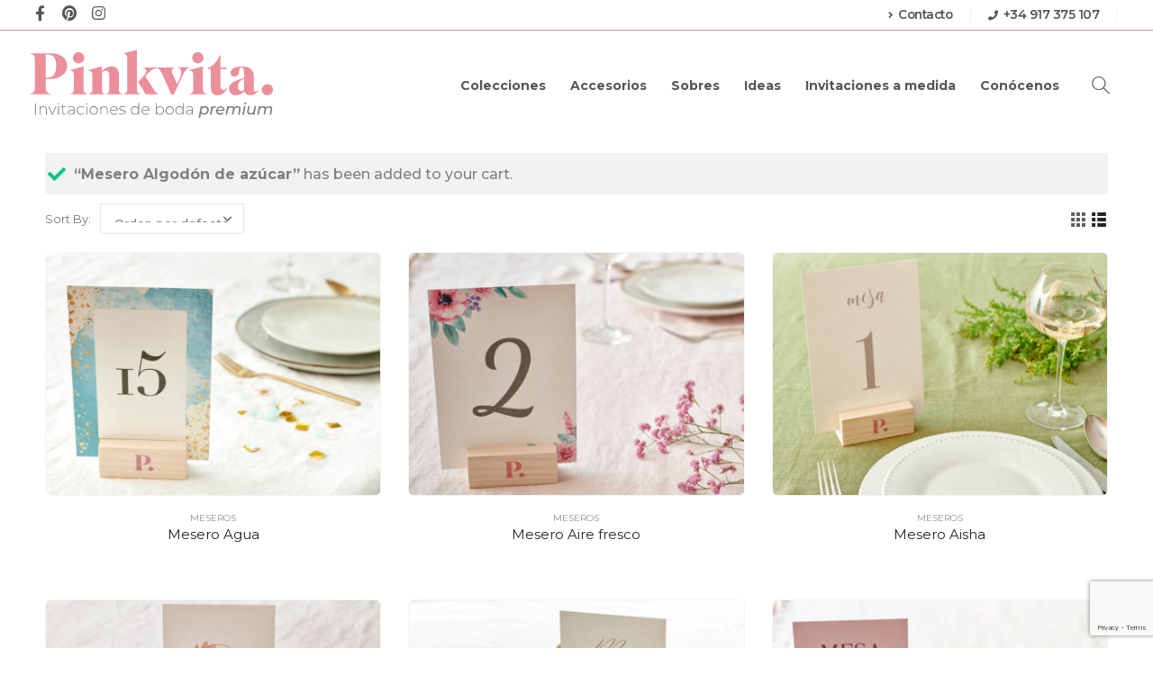

--- FILE ---
content_type: text/html; charset=UTF-8
request_url: https://www.pinkvita.es/product-category/meseros/?add-to-cart=1552
body_size: 20888
content:
<!DOCTYPE html>
<html lang="es-ES">
<head>

<!-- Google tag (gtag.js) -->
<script async src="https://www.googletagmanager.com/gtag/js?id=AW-312348365"></script>
<script>
  window.dataLayer = window.dataLayer || [];
  function gtag(){dataLayer.push(arguments);}
  gtag('js', new Date());

  gtag('config', 'AW-312348365');
</script>
	
<!-- Phone conversion -->	
<script>
  gtag('config', 'AW-312348365/_Z4NCMvyo-EYEM2d-JQB', {
    'phone_conversion_number': '917375107'
  });
</script>
	
<!-- Event snippet for Clic Email Web conversion page -->
<script>
function gtag_report_conversion(url) {
  var callback = function () {
    if (typeof(url) != 'undefined') {
      window.location = url;
    }
  };
  gtag('event', 'conversion', {
      'send_to': 'AW-312348365/LRp2CKPwp-EYEM2d-JQB',
      'event_callback': callback
  });
  return false;
}
</script>



	<meta charset="UTF-8">
	<!--[if IE]><meta http-equiv='X-UA-Compatible' content='IE=edge,chrome=1'><![endif]-->
	<meta name="viewport" content="width=device-width, initial-scale=1.0, minimum-scale=1.0">
	<link rel="profile" href="http://gmpg.org/xfn/11" />
	<link rel="pingback" href="https://www.pinkvita.es/xmlrpc.php" />

		<link rel="shortcut icon" href="//www.pinkvita.es/wp-content/uploads/2020/08/pinkvita-favicon.png" type="image/x-icon" />
		<link rel="apple-touch-icon" href="//www.pinkvita.es/wp-content/uploads/2020/08/pinkvita-favicon.png" />
		<link rel="apple-touch-icon" sizes="120x120" href="//www.pinkvita.es/wp-content/uploads/2020/08/pinkvita-favicon.png" />
		<link rel="apple-touch-icon" sizes="76x76" href="//www.pinkvita.es/wp-content/uploads/2020/08/pinkvita-favicon.png" />
		<link rel="apple-touch-icon" sizes="152x152" href="//www.pinkvita.es/wp-content/uploads/2020/08/pinkvita-favicon.png" />
	<meta name='robots' content='index, follow, max-image-preview:large, max-snippet:-1, max-video-preview:-1' />
<script>window._wca = window._wca || [];</script>

	<!-- This site is optimized with the Yoast SEO plugin v21.1 - https://yoast.com/wordpress/plugins/seo/ -->
	<title>meseros archivos - Pinkvita</title>
	<link rel="canonical" href="https://www.pinkvita.es/product-category/meseros/" />
	<link rel="next" href="https://www.pinkvita.es/product-category/meseros/page/2/" />
	<meta property="og:locale" content="es_ES" />
	<meta property="og:type" content="article" />
	<meta property="og:title" content="meseros archivos - Pinkvita" />
	<meta property="og:url" content="https://www.pinkvita.es/product-category/meseros/" />
	<meta property="og:site_name" content="Pinkvita" />
	<meta name="twitter:card" content="summary_large_image" />
	<script type="application/ld+json" class="yoast-schema-graph">{"@context":"https://schema.org","@graph":[{"@type":"CollectionPage","@id":"https://www.pinkvita.es/product-category/meseros/","url":"https://www.pinkvita.es/product-category/meseros/","name":"meseros archivos - Pinkvita","isPartOf":{"@id":"https://www.pinkvita.es/#website"},"primaryImageOfPage":{"@id":"https://www.pinkvita.es/product-category/meseros/#primaryimage"},"image":{"@id":"https://www.pinkvita.es/product-category/meseros/#primaryimage"},"thumbnailUrl":"https://www.pinkvita.es/wp-content/uploads/2020/08/Agua_mesero.jpg","breadcrumb":{"@id":"https://www.pinkvita.es/product-category/meseros/#breadcrumb"},"inLanguage":"es"},{"@type":"ImageObject","inLanguage":"es","@id":"https://www.pinkvita.es/product-category/meseros/#primaryimage","url":"https://www.pinkvita.es/wp-content/uploads/2020/08/Agua_mesero.jpg","contentUrl":"https://www.pinkvita.es/wp-content/uploads/2020/08/Agua_mesero.jpg","width":1080,"height":783},{"@type":"BreadcrumbList","@id":"https://www.pinkvita.es/product-category/meseros/#breadcrumb","itemListElement":[{"@type":"ListItem","position":1,"name":"Portada","item":"https://www.pinkvita.es/"},{"@type":"ListItem","position":2,"name":"meseros"}]},{"@type":"WebSite","@id":"https://www.pinkvita.es/#website","url":"https://www.pinkvita.es/","name":"Pinkvita","description":"Papelería de boda","potentialAction":[{"@type":"SearchAction","target":{"@type":"EntryPoint","urlTemplate":"https://www.pinkvita.es/?s={search_term_string}"},"query-input":"required name=search_term_string"}],"inLanguage":"es"}]}</script>
	<!-- / Yoast SEO plugin. -->


<link rel='dns-prefetch' href='//stats.wp.com' />
<link rel="alternate" type="application/rss+xml" title="Pinkvita &raquo; Feed" href="https://www.pinkvita.es/feed/" />
<link rel="alternate" type="application/rss+xml" title="Pinkvita &raquo; Feed de los comentarios" href="https://www.pinkvita.es/comments/feed/" />
<link rel="alternate" type="application/rss+xml" title="Pinkvita &raquo; meseros Categoría Feed" href="https://www.pinkvita.es/product-category/meseros/feed/" />
<script>
window._wpemojiSettings = {"baseUrl":"https:\/\/s.w.org\/images\/core\/emoji\/14.0.0\/72x72\/","ext":".png","svgUrl":"https:\/\/s.w.org\/images\/core\/emoji\/14.0.0\/svg\/","svgExt":".svg","source":{"concatemoji":"https:\/\/www.pinkvita.es\/wp-includes\/js\/wp-emoji-release.min.js?ver=6.2.8"}};
/*! This file is auto-generated */
!function(e,a,t){var n,r,o,i=a.createElement("canvas"),p=i.getContext&&i.getContext("2d");function s(e,t){p.clearRect(0,0,i.width,i.height),p.fillText(e,0,0);e=i.toDataURL();return p.clearRect(0,0,i.width,i.height),p.fillText(t,0,0),e===i.toDataURL()}function c(e){var t=a.createElement("script");t.src=e,t.defer=t.type="text/javascript",a.getElementsByTagName("head")[0].appendChild(t)}for(o=Array("flag","emoji"),t.supports={everything:!0,everythingExceptFlag:!0},r=0;r<o.length;r++)t.supports[o[r]]=function(e){if(p&&p.fillText)switch(p.textBaseline="top",p.font="600 32px Arial",e){case"flag":return s("\ud83c\udff3\ufe0f\u200d\u26a7\ufe0f","\ud83c\udff3\ufe0f\u200b\u26a7\ufe0f")?!1:!s("\ud83c\uddfa\ud83c\uddf3","\ud83c\uddfa\u200b\ud83c\uddf3")&&!s("\ud83c\udff4\udb40\udc67\udb40\udc62\udb40\udc65\udb40\udc6e\udb40\udc67\udb40\udc7f","\ud83c\udff4\u200b\udb40\udc67\u200b\udb40\udc62\u200b\udb40\udc65\u200b\udb40\udc6e\u200b\udb40\udc67\u200b\udb40\udc7f");case"emoji":return!s("\ud83e\udef1\ud83c\udffb\u200d\ud83e\udef2\ud83c\udfff","\ud83e\udef1\ud83c\udffb\u200b\ud83e\udef2\ud83c\udfff")}return!1}(o[r]),t.supports.everything=t.supports.everything&&t.supports[o[r]],"flag"!==o[r]&&(t.supports.everythingExceptFlag=t.supports.everythingExceptFlag&&t.supports[o[r]]);t.supports.everythingExceptFlag=t.supports.everythingExceptFlag&&!t.supports.flag,t.DOMReady=!1,t.readyCallback=function(){t.DOMReady=!0},t.supports.everything||(n=function(){t.readyCallback()},a.addEventListener?(a.addEventListener("DOMContentLoaded",n,!1),e.addEventListener("load",n,!1)):(e.attachEvent("onload",n),a.attachEvent("onreadystatechange",function(){"complete"===a.readyState&&t.readyCallback()})),(e=t.source||{}).concatemoji?c(e.concatemoji):e.wpemoji&&e.twemoji&&(c(e.twemoji),c(e.wpemoji)))}(window,document,window._wpemojiSettings);
</script>
<style>
img.wp-smiley,
img.emoji {
	display: inline !important;
	border: none !important;
	box-shadow: none !important;
	height: 1em !important;
	width: 1em !important;
	margin: 0 0.07em !important;
	vertical-align: -0.1em !important;
	background: none !important;
	padding: 0 !important;
}
</style>
	<link rel='stylesheet' id='wp-block-library-css' href='https://www.pinkvita.es/wp-includes/css/dist/block-library/style.min.css?ver=6.2.8' media='all' />
<style id='wp-block-library-inline-css'>
.has-text-align-justify{text-align:justify;}
</style>
<style id='wp-block-library-theme-inline-css'>
.wp-block-audio figcaption{color:#555;font-size:13px;text-align:center}.is-dark-theme .wp-block-audio figcaption{color:hsla(0,0%,100%,.65)}.wp-block-audio{margin:0 0 1em}.wp-block-code{border:1px solid #ccc;border-radius:4px;font-family:Menlo,Consolas,monaco,monospace;padding:.8em 1em}.wp-block-embed figcaption{color:#555;font-size:13px;text-align:center}.is-dark-theme .wp-block-embed figcaption{color:hsla(0,0%,100%,.65)}.wp-block-embed{margin:0 0 1em}.blocks-gallery-caption{color:#555;font-size:13px;text-align:center}.is-dark-theme .blocks-gallery-caption{color:hsla(0,0%,100%,.65)}.wp-block-image figcaption{color:#555;font-size:13px;text-align:center}.is-dark-theme .wp-block-image figcaption{color:hsla(0,0%,100%,.65)}.wp-block-image{margin:0 0 1em}.wp-block-pullquote{border-bottom:4px solid;border-top:4px solid;color:currentColor;margin-bottom:1.75em}.wp-block-pullquote cite,.wp-block-pullquote footer,.wp-block-pullquote__citation{color:currentColor;font-size:.8125em;font-style:normal;text-transform:uppercase}.wp-block-quote{border-left:.25em solid;margin:0 0 1.75em;padding-left:1em}.wp-block-quote cite,.wp-block-quote footer{color:currentColor;font-size:.8125em;font-style:normal;position:relative}.wp-block-quote.has-text-align-right{border-left:none;border-right:.25em solid;padding-left:0;padding-right:1em}.wp-block-quote.has-text-align-center{border:none;padding-left:0}.wp-block-quote.is-large,.wp-block-quote.is-style-large,.wp-block-quote.is-style-plain{border:none}.wp-block-search .wp-block-search__label{font-weight:700}.wp-block-search__button{border:1px solid #ccc;padding:.375em .625em}:where(.wp-block-group.has-background){padding:1.25em 2.375em}.wp-block-separator.has-css-opacity{opacity:.4}.wp-block-separator{border:none;border-bottom:2px solid;margin-left:auto;margin-right:auto}.wp-block-separator.has-alpha-channel-opacity{opacity:1}.wp-block-separator:not(.is-style-wide):not(.is-style-dots){width:100px}.wp-block-separator.has-background:not(.is-style-dots){border-bottom:none;height:1px}.wp-block-separator.has-background:not(.is-style-wide):not(.is-style-dots){height:2px}.wp-block-table{margin:0 0 1em}.wp-block-table td,.wp-block-table th{word-break:normal}.wp-block-table figcaption{color:#555;font-size:13px;text-align:center}.is-dark-theme .wp-block-table figcaption{color:hsla(0,0%,100%,.65)}.wp-block-video figcaption{color:#555;font-size:13px;text-align:center}.is-dark-theme .wp-block-video figcaption{color:hsla(0,0%,100%,.65)}.wp-block-video{margin:0 0 1em}.wp-block-template-part.has-background{margin-bottom:0;margin-top:0;padding:1.25em 2.375em}
</style>
<link rel='stylesheet' id='mediaelement-css' href='https://www.pinkvita.es/wp-includes/js/mediaelement/mediaelementplayer-legacy.min.css?ver=4.2.17' media='all' />
<link rel='stylesheet' id='wp-mediaelement-css' href='https://www.pinkvita.es/wp-includes/js/mediaelement/wp-mediaelement.min.css?ver=6.2.8' media='all' />
<link rel='stylesheet' id='wc-blocks-vendors-style-css' href='https://www.pinkvita.es/wp-content/plugins/woocommerce/packages/woocommerce-blocks/build/wc-blocks-vendors-style.css?ver=10.9.3' media='all' />
<link rel='stylesheet' id='wc-all-blocks-style-css' href='https://www.pinkvita.es/wp-content/plugins/woocommerce/packages/woocommerce-blocks/build/wc-all-blocks-style.css?ver=10.9.3' media='all' />
<link rel='stylesheet' id='classic-theme-styles-css' href='https://www.pinkvita.es/wp-includes/css/classic-themes.min.css?ver=6.2.8' media='all' />
<style id='global-styles-inline-css'>
body{--wp--preset--color--black: #000000;--wp--preset--color--cyan-bluish-gray: #abb8c3;--wp--preset--color--white: #ffffff;--wp--preset--color--pale-pink: #f78da7;--wp--preset--color--vivid-red: #cf2e2e;--wp--preset--color--luminous-vivid-orange: #ff6900;--wp--preset--color--luminous-vivid-amber: #fcb900;--wp--preset--color--light-green-cyan: #7bdcb5;--wp--preset--color--vivid-green-cyan: #00d084;--wp--preset--color--pale-cyan-blue: #8ed1fc;--wp--preset--color--vivid-cyan-blue: #0693e3;--wp--preset--color--vivid-purple: #9b51e0;--wp--preset--color--primary: #5e5e5e;--wp--preset--color--secondary: #dd8797;--wp--preset--color--tertiary: #ffffff;--wp--preset--color--quaternary: transparent;--wp--preset--color--dark: #ffffff;--wp--preset--color--light: #ffffff;--wp--preset--gradient--vivid-cyan-blue-to-vivid-purple: linear-gradient(135deg,rgba(6,147,227,1) 0%,rgb(155,81,224) 100%);--wp--preset--gradient--light-green-cyan-to-vivid-green-cyan: linear-gradient(135deg,rgb(122,220,180) 0%,rgb(0,208,130) 100%);--wp--preset--gradient--luminous-vivid-amber-to-luminous-vivid-orange: linear-gradient(135deg,rgba(252,185,0,1) 0%,rgba(255,105,0,1) 100%);--wp--preset--gradient--luminous-vivid-orange-to-vivid-red: linear-gradient(135deg,rgba(255,105,0,1) 0%,rgb(207,46,46) 100%);--wp--preset--gradient--very-light-gray-to-cyan-bluish-gray: linear-gradient(135deg,rgb(238,238,238) 0%,rgb(169,184,195) 100%);--wp--preset--gradient--cool-to-warm-spectrum: linear-gradient(135deg,rgb(74,234,220) 0%,rgb(151,120,209) 20%,rgb(207,42,186) 40%,rgb(238,44,130) 60%,rgb(251,105,98) 80%,rgb(254,248,76) 100%);--wp--preset--gradient--blush-light-purple: linear-gradient(135deg,rgb(255,206,236) 0%,rgb(152,150,240) 100%);--wp--preset--gradient--blush-bordeaux: linear-gradient(135deg,rgb(254,205,165) 0%,rgb(254,45,45) 50%,rgb(107,0,62) 100%);--wp--preset--gradient--luminous-dusk: linear-gradient(135deg,rgb(255,203,112) 0%,rgb(199,81,192) 50%,rgb(65,88,208) 100%);--wp--preset--gradient--pale-ocean: linear-gradient(135deg,rgb(255,245,203) 0%,rgb(182,227,212) 50%,rgb(51,167,181) 100%);--wp--preset--gradient--electric-grass: linear-gradient(135deg,rgb(202,248,128) 0%,rgb(113,206,126) 100%);--wp--preset--gradient--midnight: linear-gradient(135deg,rgb(2,3,129) 0%,rgb(40,116,252) 100%);--wp--preset--duotone--dark-grayscale: url('#wp-duotone-dark-grayscale');--wp--preset--duotone--grayscale: url('#wp-duotone-grayscale');--wp--preset--duotone--purple-yellow: url('#wp-duotone-purple-yellow');--wp--preset--duotone--blue-red: url('#wp-duotone-blue-red');--wp--preset--duotone--midnight: url('#wp-duotone-midnight');--wp--preset--duotone--magenta-yellow: url('#wp-duotone-magenta-yellow');--wp--preset--duotone--purple-green: url('#wp-duotone-purple-green');--wp--preset--duotone--blue-orange: url('#wp-duotone-blue-orange');--wp--preset--font-size--small: 13px;--wp--preset--font-size--medium: 20px;--wp--preset--font-size--large: 36px;--wp--preset--font-size--x-large: 42px;--wp--preset--spacing--20: 0.44rem;--wp--preset--spacing--30: 0.67rem;--wp--preset--spacing--40: 1rem;--wp--preset--spacing--50: 1.5rem;--wp--preset--spacing--60: 2.25rem;--wp--preset--spacing--70: 3.38rem;--wp--preset--spacing--80: 5.06rem;--wp--preset--shadow--natural: 6px 6px 9px rgba(0, 0, 0, 0.2);--wp--preset--shadow--deep: 12px 12px 50px rgba(0, 0, 0, 0.4);--wp--preset--shadow--sharp: 6px 6px 0px rgba(0, 0, 0, 0.2);--wp--preset--shadow--outlined: 6px 6px 0px -3px rgba(255, 255, 255, 1), 6px 6px rgba(0, 0, 0, 1);--wp--preset--shadow--crisp: 6px 6px 0px rgba(0, 0, 0, 1);}:where(.is-layout-flex){gap: 0.5em;}body .is-layout-flow > .alignleft{float: left;margin-inline-start: 0;margin-inline-end: 2em;}body .is-layout-flow > .alignright{float: right;margin-inline-start: 2em;margin-inline-end: 0;}body .is-layout-flow > .aligncenter{margin-left: auto !important;margin-right: auto !important;}body .is-layout-constrained > .alignleft{float: left;margin-inline-start: 0;margin-inline-end: 2em;}body .is-layout-constrained > .alignright{float: right;margin-inline-start: 2em;margin-inline-end: 0;}body .is-layout-constrained > .aligncenter{margin-left: auto !important;margin-right: auto !important;}body .is-layout-constrained > :where(:not(.alignleft):not(.alignright):not(.alignfull)){max-width: var(--wp--style--global--content-size);margin-left: auto !important;margin-right: auto !important;}body .is-layout-constrained > .alignwide{max-width: var(--wp--style--global--wide-size);}body .is-layout-flex{display: flex;}body .is-layout-flex{flex-wrap: wrap;align-items: center;}body .is-layout-flex > *{margin: 0;}:where(.wp-block-columns.is-layout-flex){gap: 2em;}.has-black-color{color: var(--wp--preset--color--black) !important;}.has-cyan-bluish-gray-color{color: var(--wp--preset--color--cyan-bluish-gray) !important;}.has-white-color{color: var(--wp--preset--color--white) !important;}.has-pale-pink-color{color: var(--wp--preset--color--pale-pink) !important;}.has-vivid-red-color{color: var(--wp--preset--color--vivid-red) !important;}.has-luminous-vivid-orange-color{color: var(--wp--preset--color--luminous-vivid-orange) !important;}.has-luminous-vivid-amber-color{color: var(--wp--preset--color--luminous-vivid-amber) !important;}.has-light-green-cyan-color{color: var(--wp--preset--color--light-green-cyan) !important;}.has-vivid-green-cyan-color{color: var(--wp--preset--color--vivid-green-cyan) !important;}.has-pale-cyan-blue-color{color: var(--wp--preset--color--pale-cyan-blue) !important;}.has-vivid-cyan-blue-color{color: var(--wp--preset--color--vivid-cyan-blue) !important;}.has-vivid-purple-color{color: var(--wp--preset--color--vivid-purple) !important;}.has-black-background-color{background-color: var(--wp--preset--color--black) !important;}.has-cyan-bluish-gray-background-color{background-color: var(--wp--preset--color--cyan-bluish-gray) !important;}.has-white-background-color{background-color: var(--wp--preset--color--white) !important;}.has-pale-pink-background-color{background-color: var(--wp--preset--color--pale-pink) !important;}.has-vivid-red-background-color{background-color: var(--wp--preset--color--vivid-red) !important;}.has-luminous-vivid-orange-background-color{background-color: var(--wp--preset--color--luminous-vivid-orange) !important;}.has-luminous-vivid-amber-background-color{background-color: var(--wp--preset--color--luminous-vivid-amber) !important;}.has-light-green-cyan-background-color{background-color: var(--wp--preset--color--light-green-cyan) !important;}.has-vivid-green-cyan-background-color{background-color: var(--wp--preset--color--vivid-green-cyan) !important;}.has-pale-cyan-blue-background-color{background-color: var(--wp--preset--color--pale-cyan-blue) !important;}.has-vivid-cyan-blue-background-color{background-color: var(--wp--preset--color--vivid-cyan-blue) !important;}.has-vivid-purple-background-color{background-color: var(--wp--preset--color--vivid-purple) !important;}.has-black-border-color{border-color: var(--wp--preset--color--black) !important;}.has-cyan-bluish-gray-border-color{border-color: var(--wp--preset--color--cyan-bluish-gray) !important;}.has-white-border-color{border-color: var(--wp--preset--color--white) !important;}.has-pale-pink-border-color{border-color: var(--wp--preset--color--pale-pink) !important;}.has-vivid-red-border-color{border-color: var(--wp--preset--color--vivid-red) !important;}.has-luminous-vivid-orange-border-color{border-color: var(--wp--preset--color--luminous-vivid-orange) !important;}.has-luminous-vivid-amber-border-color{border-color: var(--wp--preset--color--luminous-vivid-amber) !important;}.has-light-green-cyan-border-color{border-color: var(--wp--preset--color--light-green-cyan) !important;}.has-vivid-green-cyan-border-color{border-color: var(--wp--preset--color--vivid-green-cyan) !important;}.has-pale-cyan-blue-border-color{border-color: var(--wp--preset--color--pale-cyan-blue) !important;}.has-vivid-cyan-blue-border-color{border-color: var(--wp--preset--color--vivid-cyan-blue) !important;}.has-vivid-purple-border-color{border-color: var(--wp--preset--color--vivid-purple) !important;}.has-vivid-cyan-blue-to-vivid-purple-gradient-background{background: var(--wp--preset--gradient--vivid-cyan-blue-to-vivid-purple) !important;}.has-light-green-cyan-to-vivid-green-cyan-gradient-background{background: var(--wp--preset--gradient--light-green-cyan-to-vivid-green-cyan) !important;}.has-luminous-vivid-amber-to-luminous-vivid-orange-gradient-background{background: var(--wp--preset--gradient--luminous-vivid-amber-to-luminous-vivid-orange) !important;}.has-luminous-vivid-orange-to-vivid-red-gradient-background{background: var(--wp--preset--gradient--luminous-vivid-orange-to-vivid-red) !important;}.has-very-light-gray-to-cyan-bluish-gray-gradient-background{background: var(--wp--preset--gradient--very-light-gray-to-cyan-bluish-gray) !important;}.has-cool-to-warm-spectrum-gradient-background{background: var(--wp--preset--gradient--cool-to-warm-spectrum) !important;}.has-blush-light-purple-gradient-background{background: var(--wp--preset--gradient--blush-light-purple) !important;}.has-blush-bordeaux-gradient-background{background: var(--wp--preset--gradient--blush-bordeaux) !important;}.has-luminous-dusk-gradient-background{background: var(--wp--preset--gradient--luminous-dusk) !important;}.has-pale-ocean-gradient-background{background: var(--wp--preset--gradient--pale-ocean) !important;}.has-electric-grass-gradient-background{background: var(--wp--preset--gradient--electric-grass) !important;}.has-midnight-gradient-background{background: var(--wp--preset--gradient--midnight) !important;}.has-small-font-size{font-size: var(--wp--preset--font-size--small) !important;}.has-medium-font-size{font-size: var(--wp--preset--font-size--medium) !important;}.has-large-font-size{font-size: var(--wp--preset--font-size--large) !important;}.has-x-large-font-size{font-size: var(--wp--preset--font-size--x-large) !important;}
.wp-block-navigation a:where(:not(.wp-element-button)){color: inherit;}
:where(.wp-block-columns.is-layout-flex){gap: 2em;}
.wp-block-pullquote{font-size: 1.5em;line-height: 1.6;}
</style>
<link rel='stylesheet' id='contact-form-7-css' href='https://www.pinkvita.es/wp-content/plugins/contact-form-7/includes/css/styles.css?ver=5.8' media='all' />
<link rel='stylesheet' id='rs-plugin-settings-css' href='https://www.pinkvita.es/wp-content/plugins/revslider/public/assets/css/rs6.css?ver=6.2.2' media='all' />
<style id='rs-plugin-settings-inline-css'>
#rs-demo-id {}
.tparrows:before{color:#5e5e5e;text-shadow:0 0 3px #fff;}.revslider-initialised .tp-loader{z-index:18;}
</style>
<style id='woocommerce-inline-inline-css'>
.woocommerce form .form-row .required { visibility: visible; }
</style>
<link rel='stylesheet' id='fpf_front-css' href='https://www.pinkvita.es/wp-content/plugins/flexible-product-fields/assets/css/front.min.css?ver=2.3.7.69' media='all' />
<link rel='stylesheet' id='trp-language-switcher-style-css' href='https://www.pinkvita.es/wp-content/plugins/translatepress-multilingual/assets/css/trp-language-switcher.css?ver=2.5.1' media='all' />
<link rel='stylesheet' id='sendcloud-checkout-css-css' href='https://www.pinkvita.es/wp-content/plugins/sendcloud-shipping/resources/css/sendcloud-checkout.css?ver=2.2.19' media='all' />
<link rel='stylesheet' id='grw-public-main-css-css' href='https://www.pinkvita.es/wp-content/plugins/widget-google-reviews/assets/css/public-main.css?ver=2.8' media='all' />
<link rel='stylesheet' id='parent-style-css' href='https://www.pinkvita.es/wp-content/themes/porto/style.css?ver=6.2.8' media='all' />
<link rel='stylesheet' id='style-css' href='https://www.pinkvita.es/wp-content/themes/porto-child/style.css?ver=6.2.8' media='all' />
<link rel='stylesheet' id='frontend-css' href='https://www.pinkvita.es/wp-content/themes/porto-child/css/frontend.css?ver=6.2.8' media='all' />
<link rel='stylesheet' id='woosg-frontend-css' href='https://www.pinkvita.es/wp-content/plugins/wpc-grouped-product-premium/assets/css/frontend.css?ver=6.2.8' media='all' />
<link rel='stylesheet' id='wpgdprc-front-css-css' href='https://www.pinkvita.es/wp-content/plugins/wp-gdpr-compliance/Assets/css/front.css?ver=1680594164' media='all' />
<style id='wpgdprc-front-css-inline-css'>
:root{--wp-gdpr--bar--background-color: #000000;--wp-gdpr--bar--color: #ffffff;--wp-gdpr--button--background-color: #000000;--wp-gdpr--button--background-color--darken: #000000;--wp-gdpr--button--color: #ffffff;}
</style>
<link rel='stylesheet' id='porto-css-vars-css' href='https://www.pinkvita.es/wp-content/uploads/porto_styles/theme_css_vars.css?ver=6.4.1' media='all' />
<link rel='stylesheet' id='js_composer_front-css' href='https://www.pinkvita.es/wp-content/plugins/js_composer/assets/css/js_composer.min.css?ver=6.1' media='all' />
<link rel='stylesheet' id='bootstrap-css' href='https://www.pinkvita.es/wp-content/uploads/porto_styles/bootstrap.css?ver=6.4.1' media='all' />
<link rel='stylesheet' id='porto-plugins-css' href='https://www.pinkvita.es/wp-content/themes/porto/css/plugins.css?ver=6.4.1' media='all' />
<link rel='stylesheet' id='porto-theme-css' href='https://www.pinkvita.es/wp-content/themes/porto/css/theme.css?ver=6.4.1' media='all' />
<link rel='stylesheet' id='porto-shortcodes-css' href='https://www.pinkvita.es/wp-content/themes/porto/css/shortcodes.css?ver=6.4.1' media='all' />
<link rel='stylesheet' id='porto-theme-shop-css' href='https://www.pinkvita.es/wp-content/themes/porto/css/theme_shop.css?ver=6.4.1' media='all' />
<link rel='stylesheet' id='porto-theme-wpb-css' href='https://www.pinkvita.es/wp-content/themes/porto/css/theme_wpb.css?ver=6.4.1' media='all' />
<link rel='stylesheet' id='porto-theme-radius-css' href='https://www.pinkvita.es/wp-content/themes/porto/css/theme_radius.css?ver=6.4.1' media='all' />
<link rel='stylesheet' id='porto-dynamic-style-css' href='https://www.pinkvita.es/wp-content/uploads/porto_styles/dynamic_style.css?ver=6.4.1' media='all' />
<link rel='stylesheet' id='porto-type-builder-css' href='https://www.pinkvita.es/wp-content/plugins/porto-functionality/builders/assets/type-builder.css?ver=2.4.1' media='all' />
<link rel='stylesheet' id='porto-account-login-style-css' href='https://www.pinkvita.es/wp-content/themes/porto/css/theme/shop/login-style/account-login.css?ver=6.4.1' media='all' />
<link rel='stylesheet' id='porto-style-css' href='https://www.pinkvita.es/wp-content/themes/porto/style.css?ver=6.4.1' media='all' />
<style id='porto-style-inline-css'>
.side-header-narrow-bar-logo{max-width:170px}#header,.sticky-header .header-main.sticky{border-top:3px solid #ededed}@media (min-width:992px){}.page-top .page-title-wrap{line-height:0}.page-top .page-title:not(.b-none):after{content:'';position:absolute;width:100%;left:0;border-bottom:1px solid var(--porto-primary-color);bottom:-13px}body.single-product .page-top .breadcrumbs-wrap{padding-right:55px}@media (min-width:1500px){.left-sidebar.col-lg-3,.right-sidebar.col-lg-3{width:20%}.main-content.col-lg-9{width:80%}.main-content.col-lg-6{width:60%}}.fpf-fields{width:100% !important}.fpf-input-field{width:50% !important}
</style>
<link rel='stylesheet' id='jetpack_css-css' href='https://www.pinkvita.es/wp-content/plugins/jetpack/css/jetpack.css?ver=12.0.2' media='all' />
<script src='https://www.pinkvita.es/wp-includes/js/jquery/jquery.min.js?ver=3.6.4' id='jquery-core-js'></script>
<script src='https://www.pinkvita.es/wp-includes/js/jquery/jquery-migrate.min.js?ver=3.4.0' id='jquery-migrate-js'></script>
<script src='https://www.pinkvita.es/wp-content/plugins/revslider/public/assets/js/rbtools.min.js?ver=6.0' id='tp-tools-js'></script>
<script src='https://www.pinkvita.es/wp-content/plugins/revslider/public/assets/js/rs6.min.js?ver=6.2.2' id='revmin-js'></script>
<script src='https://www.pinkvita.es/wp-content/plugins/woocommerce/assets/js/jquery-blockui/jquery.blockUI.min.js?ver=2.7.0-wc.8.1.3' id='jquery-blockui-js'></script>
<script id='wc-add-to-cart-js-extra'>
var wc_add_to_cart_params = {"ajax_url":"\/wp-admin\/admin-ajax.php","wc_ajax_url":"\/?wc-ajax=%%endpoint%%","i18n_view_cart":"Ver carrito","cart_url":"https:\/\/www.pinkvita.es\/carrito\/","is_cart":"","cart_redirect_after_add":"no"};
</script>
<script src='https://www.pinkvita.es/wp-content/plugins/woocommerce/assets/js/frontend/add-to-cart.min.js?ver=8.1.3' id='wc-add-to-cart-js'></script>
<script src='https://www.pinkvita.es/wp-content/plugins/translatepress-multilingual/assets/js/trp-frontend-compatibility.js?ver=2.5.1' id='trp-frontend-compatibility-js'></script>
<script src='https://www.pinkvita.es/wp-content/plugins/js_composer/assets/js/vendors/woocommerce-add-to-cart.js?ver=6.1' id='vc_woocommerce-add-to-cart-js-js'></script>
<script defer="defer" src='https://www.pinkvita.es/wp-content/plugins/widget-google-reviews/assets/js/public-main.js?ver=2.8' id='grw-public-main-js-js'></script>
<script defer src='https://stats.wp.com/s-202604.js' id='woocommerce-analytics-js'></script>
<script id='wpgdprc-front-js-js-extra'>
var wpgdprcFront = {"ajaxUrl":"https:\/\/www.pinkvita.es\/wp-admin\/admin-ajax.php","ajaxNonce":"b04c1ec9e6","ajaxArg":"security","pluginPrefix":"wpgdprc","blogId":"1","isMultiSite":"","locale":"es_ES","showSignUpModal":"","showFormModal":"","cookieName":"wpgdprc-consent","consentVersion":"","path":"\/","prefix":"wpgdprc"};
</script>
<script src='https://www.pinkvita.es/wp-content/plugins/wp-gdpr-compliance/Assets/js/front.min.js?ver=1680594164' id='wpgdprc-front-js-js'></script>
<link rel="https://api.w.org/" href="https://www.pinkvita.es/wp-json/" /><link rel="alternate" type="application/json" href="https://www.pinkvita.es/wp-json/wp/v2/product_cat/22" /><link rel="EditURI" type="application/rsd+xml" title="RSD" href="https://www.pinkvita.es/xmlrpc.php?rsd" />
<link rel="wlwmanifest" type="application/wlwmanifest+xml" href="https://www.pinkvita.es/wp-includes/wlwmanifest.xml" />
<meta name="generator" content="WordPress 6.2.8" />
<meta name="generator" content="WooCommerce 8.1.3" />
<!-- start Simple Custom CSS and JS -->
<style>
/*ZOOM IN PRODUCTOS*/
.post-1163 .product-image img:hover, .page-id-1491 .product-image img:hover, .post-2110 .product-image img:hover, .post-2110 .product-image img:hover, .post-1632 .product-image img:hover, .post-1635 .product-image img:hover, .page-id-1501 .product-image img:hover, .post-1610 .product-image img:hover, .post-2345 .product-image img:hover, .post-29 .product-image img:hover, .post-1860 .product-image img:hover,  #porto-products-7939 .product-image img:hover, .page-id-31 .product-image img:hover{transform: scale(1.06);}
.porto-image-frame{margin-bottom:0px}

.post-1163 .product-image img, .page-id-1491 .product-image img, .post-2110 .product-image img, .post-1632 .product-image img, .post-1635 .product-image img, .page-id-1501 .product-image img, .post-1610 .product-image img, .post-2345 .product-image img, .post-29 .product-image img, .post-1860 .product-image img,  #porto-products-7939 .product-image img, .page-id-31 .product-image img{transition:transform 0.6s}

/*QUITAR PRECIO*/
.wdp_pricing_table_footer{display:none}
/*GENERALES*/
*::selection{background:#dd8797; color:#ffffff}
.container-fluid, .container-fluid .vc_section:not(.porto-inner-container){padding:0px 50px}
.post-meta{display:none}
.posts-grid {padding:0px 2%!important}


/*QUITAR COMMENTS*/
#respond, .post-comments{display:none}
/*QUITAR SKU*/
.sku_wrapper{display:none!important}

/*QUITAR COMMENTS COLECCIONES*/
.woocommerce-tabs{display:none!Important}

/*socialmediaicons*/
#header, .sticky-header .header-main.sticky{border:0px}
.share-links .share-facebook, .share-links .share-instagram, .share-links .share-pinterest{background:rgba(255,255,255,0); color:#54565a; margin:0px 0px 4px 0px;}

.share-links .share-facebook:hover, .share-links .share-instagram:hover, .share-links .share-pinterest:hover{color:#dd8797!important}


 .share-links .share-facebook:before, .share-links .share-instagram:before, .share-links .share-pinterest:before{color:#54565a}

.share-links a:before {font-size:17px}

/*header top wide*//* body.wide .header-top .container:not(.inner-container){padding:0px}*/
.header-top{margin-bottom:0px!important}

/*LOGO*/

/*ALINEAR EL HEADER PERSONALIZADO*/
#header .header-main .container>div{padding-bottom:40px}
#header .header-main, .fixed-header #header.sticky-header .main-menu, #header .main-menu, #main-toggle-menu .toggle-menu-wrap, #header .main-menu > li.menu-item > a{padding-bottom:0px}

#header .logo{max-width:280px}
#header .logo img, #header .sticky-logo img{width:300px}
#header.sticky-header .header-main.change-logo .logo img{transform:scale(2.5)}
#header.sticky-header img{padding:20px 0px}
/*logo mas arriba*/.header-main .header-left{margin-bottom:5px!important}

/*DESTACADOS*/
/*.wpb_single_image img:hover{opacity:0.7; transition: 0.3s;}*/
.vc_figure .vc_figure-caption{font-size:20px; color: #5e5e5e; padding:0px; margin-top:4px!important}
.thumb-info.thumb-info-centered-info .thumb-info-type{background-color:transparent}
.section-titles{font-size:25px; text-align:center; margin-bottom:0px}

/*MENU*/
.current{color:grey!important}
#header .main-menu .narrow li.menu-item > a{color:grey}
#header .header-main .header-right{padding:52px 0px}
#header .main-menu > li.menu-item > a{font-weight:500}

#header .main-menu>li.menu-item a:hover{background-color:#54565a; opacity:0.7; transition: 0.4s}
#header .main-menu > li.menu-item.active > a{background-color:#54565a!important}
/*.header-right, .header-left{padding:0px!important}*/
.header-top{height:30px}
.page-top{padding:0px}
.welcome-msg{margin-right:15px}



/*headerblanco*/

/*.header-top{background-color:#ffffff; color:#54565a!important}*/
#header .header-main, .fixed-header #header.sticky-header .main-menu, #header .main-menu, #main-toggle-menu .toggle-menu-wrap, #header .main-menu > li.menu-item > a{background-color:#ffffff; color:#54565a}
 * #header .main-menu>li.menu-item a:hover, #header .main-menu > li.menu-item.active > a, #header .main-menu > li.menu-item.active > a:hover{background-color:#ffffff!important; opacity:0.7; transition: 0.4s; color:grey}

/*TOP HEADER*/
.header-top{border-bottom:1.4px solid #dd8797; margin:5px 0px}


/*SHOP*/
/*texto tecnico mas peque*/
/*.woocommerce-product-details__short-description p:nth-child(3), .dimensiones {font-size:14px!important; line-height:22px!important}*/

 .dimensiones {font-size:14px!important; line-height:22px!important}

.product_title {font-size: 25px!important}
button.single_add_to_cart_button{color:#ffffff!important; background-color:#999999!important; border:0px; opacity:1!important}
.woocommerce-message{background-color:#f2f2f2; border-color:#f2f2f2; color:grey}
#mini-cart .cart-items{background-color:#dd8797}
.cart-icon i{color:#54565a!important}
#mini-cart .buttons a, .single_add_to_cart_button{background-color:#ffffff; border:2px solid grey; color:grey}
.wdp_pricing_table_caption,.bulk_table .wdp_pricing_table tr{display:none}
.page-content .porto-products .woocommerce .products li.product{margin-bottom:20px!important}
/*QUOTES*/
.testimonial blockquote{color:#54565a; border:3px solid #dd8797}
.product_cat-colecciones .price{display:none!important}
.wdp_pricing_table_footer{font-size:17px; color:#54565a!important; text-decoration:underline}
/*INVITACIONES PERSONALIZADAS*/
.vc_gitem_row .vc_gitem-col {padding:30px}
.vc_btn3-style-flat{display:none!important}
.vc_grid-item-mini .vc_gitem-zone
{background-color:#ffffff!important}

.footer-copyright a:hover{color:#dd8797!important}
.mobile-menu .current{background-color:rgba(25,255,255,0)!important}

/*FOOTER*/
#footer .footer-ribbon, #footer .footer-ribbon a, #footer .footer-ribbon a:hover, #footer .footer-ribbon a:focus{display:None}
#footer .follow-us .share-links a::before, .footer-top .follow-us .share-links a::before{color:#ffffff!important}
#footer .footer-bottom .footer-right{padding: 10px 40px 10px 8px}
#footer .footer-bottom .footer-right .textwidget a:hover{color:#dd8797}



/*ULTIMOS CAMBIOS*/

.wpb_button, .wpb_content_element, ul.wpb_thumbnails-fluid>li{margin-bottom:0px}
.parrafoshome{font-size:17px;line-height:30px; padding-top:10px}
.cafe-movil {display:none}
.woocommerce-product-rating{display:none}
.woosg_total{display:none}
.single_variation_wrap, .single-product .cart:not(.variations_form){border:0px}
.products .add_to_cart_button{display:none}
#nav_menu-3, #nav_menu-2, #custom_html-3, #follow-us-widget-2{text-align:center}
.botoncookies{background-color:#dd8797!important}
.woosg_total{display:none!important}
.categorias .category-list{display:none!important}
#nav-panel .accordion-menu li.menu-item.active>a, #nav-panel .accordion-menu>li.menu-item.active>.arrow{color:#000000!important}
#nav-panel .accordion-menu li.menu-item.active > a{background-color:#ffffff}
.post-93{ padding-bottom:4%}
#mini-cart .cart-items{width:20px}

/*RESPONSIVE*/
@media (max-width: 1200px) {
.parrafoshome{padding-bottom: 20px}
	.tituloshome{padding-top: 20px} 
		
	#titularconocenos h2{font-size:20px; }
}

@media (max-width: 750px) {
	.cafe-movil {display:block}
	.vc_custom_1601980663242{background-image:none!important}
	
	#titularconocenos h2{font-size:20px!important}
}
@media (max-width: 600px) {

	ul.pcols-ls-2 li.product-col{width:100%!important; max-width:100%!important; flex:0 0 100%!important}
	#header .header-main .container>div{margin:0px; padding:0px}
#footer .widget-title{display:none!important; margin:0px!important}
#footer	.footer-right, #footer .footer-bottom .container>div , #footer .footer-bottom .footer-left{padding:0px!important}
	#header.sticky-header .header-main.change-logo .logo img{transform:scale(1.5)}
	#header.sticky-header .mobile-toggle{margin-right:-10px}
	/*MENU*/
	#header .nav-item-right-border{padding:0px!important; margin:0px!important}
	#header .nav-top li > a, #header .nav-top li > span{padding:0px}
	.fa-phone{display:none!important}
	#header .nav-top li:first-child > a{padding-right:5px!Important}
	#header .header-top .share-links > a{width:20px}
}
/*TITULOS*/
.thumb-info .thumb-info-title {
    transition: 0.3s;
    background: rgb(219 146 157 / 90%);
    bottom: 14%;
    color: #fff;
    font-size: 17px;
    font-weight: 600;
    left: 0;
    letter-spacing: -.05em;
    padding: 13px 21px 12px;
    position: absolute;
    z-index: 2;
    max-width: 90%;
}
/*MENU*/
#header .main-menu > li.menu-item > a {
    font-family: Montserrat,sans-serif;
    font-size: 16px;
    font-weight: 700;
    line-height: 20px;
    letter-spacing: 0;
    
    padding: 10px 16px 10px 16px;
}
.col-md-7{
    position: relative;
    width: 100%;
    min-height: 1px;
    padding-right: 0px;
    padding-left: 0px;
}
.woosg-products .woosg-product .woosg-qty {
    width: 340px !important;
    flex: 0 0 300px !important;
}
.product_unit_price, .product_quantity_subtotal {
    border: solid 1px #e7e7e7;
    height: 3rem;
    color: #222529;
    font-size: 1rem;
    font-weight: 700;
    text-align: center;
    line-height: 14px;
    -moz-appearance: textfield;
    font-family: "Open Sans", sans-serif;
    position: relative;
    width: 60px;
    margin-right: .5rem;
}

/*-- general styles -- */
.d-none { display: none; }

.fixed-top {
    position: fixed;
    top: 0;
    right: 0;
    left: 0;
    z-index: 1030;
}


/* -- Headlines -- */
.h1, h1, .h2, h2, .h3, h3, .h4, h4, .h5, h5, .h6, h6 {
	letter-spacing: 0;
}

/* header */
#header .header-top .nav-top {
    font-size: 1.25em;
}
#header .nav-item-right-border:last-child {
    margin-left: 15px !important;
}

#header .header-top {
    position: fixed !important;
    /* top: 0; */
    right: 0;
    left: 0;
    z-index: 1030 !important;
	height: 34px;
	margin: 0;
}

/* #header .header-main {
	top: 20px;
} */

#header .header-main .container {
    display: flex;
    justify-content: space-between;
    align-items: center;
}

#header .header-main .container > div {
    padding: 50px 0 15px;
}

/* header sticky */
#header.sticky-header .header-main.sticky {
    position: fixed;
    top: 34px !important;
    z-index: 1001;
	box-shadow: 0px 5px 8px rgba(0,0,0,.15);
}

#header.sticky-header .header-contact {
    display: inline-block;
}

#header.sticky-header .header-main .container {
    min-height: 50px;
}

#header.sticky-header .header-main.sticky .header-left {
	padding: 0;
}
#header.sticky-header .header-main.change-logo .logo img {
    transform: scale(2.0);
}

/* -- Main menu -- */
#menu-mainmenu .woo-login-popup-sc-open,
#menu-mainmenu-1 .woo-login-popup-sc-open,
#mini-cart  {
    display: none;
}

#header .main-menu li.menu-item > a {
    font-size: 14px;
    padding: 10px 13px;
}

#header .main-menu > li.menu-item.active > a.current,
.current {
	color: #C55968 !important;
}

#header .mobile-toggle {
    font-size: 18px;
}

/* -- Products -- */
.product_meta,
.woosg-form {
	display:none;
}

.product-summary-wrap .description ul {
	font-size: 1.1428em;
	line-height: 1.6875;
	letter-spacing: -0.015em;	
}
.single-product .cart {
    margin-bottom: 0px;
    display: none !important;
}

li.product-default .price {
    margin-bottom: 0.875rem;
    display: none;
}

.single-product .product-summary-wrap .share-links a.share-email {
  display: none;
}
.single-product .product-summary-wrap .share-links a

.text-link,
.single-product .product-summary-wrap .description p a.text-link { 
	color:#dd8797 !important;
}

.text-link:hover,
.text-link:focus {
	color:#dd8797;
	text-decoration: underline;
}

.btn-primary:hover, [type="submit"].btn-primary:hover, 
.btn-primary:focus, [type="submit"].btn-primary:focus, 
.btn-primary:active, [type="submit"].btn-primary:active {
    background-color: #dd8797 !important;
    border-color: #dd8797 !important;
    color: #ffffff;
	box-shadow: none !important;
}

.btn-primary:active, [type="submit"].btn-primary:active,
.btn-primary:not(:disabled):not(.disabled):active, 
.btn-primary:not(:disabled):not(.disabled).active, 
.show > .btn-primary.dropdown-toggle {
	background-color: #C76A7A !important;
	border-color: #C76A7A !important;
}

/* -- porto sicon img -- */
.text-start.image-box.w-100.porto-sicon-box .porto-sicon-img,
.text-start.image-box.w-100.porto-sicon-box .porto-sicon-img .img-icon {
    width: 100% !important;
}

/* -- form -- */
.form-control, input[type="color"], input[type="date"], input[type="datetime-local"], input[type="datetime"], input[type="email"], input[type="month"], input[type="number"], input[type="password"], input[type="search"], input[type="tel"], input[type="text"], input[type="time"], input[type="url"], input[type="week"], select, textarea {
	font-weight: 500;
    /* border: 1px solid #777777 !important; */
	border-radius: 4px;
	padding: 12px 15px !important;
}

input[type="submit"] {
	font-size: 1rem;
	font-weight: 500 !important;
	border: 2px solid #777;
    border-radius: 4px;
	padding: 10px 40px;
}

.form-control:focus, select:focus {
    -webkit-box-shadow:inset 0px 0px 0px 2px #eb8f9b;
    -moz-box-shadow:inset 0px 0px 0px 2px #eb8f9b;
    box-shadow:inset 0px 0px 0px 2px #eb8f9b;
}

.wpcf7-list-item-label a {
	font-weight: 500;
    color: #dd8797;
    text-decoration: none;
}

/* footer */
#footer .footer-bottom {
    background-color: #303030;
}
</style>
<!-- end Simple Custom CSS and JS -->
<link rel="alternate" hreflang="es-ES" href="https://www.pinkvita.es/product-category/meseros/?add-to-cart=1552"/>
<link rel="alternate" hreflang="es" href="https://www.pinkvita.es/product-category/meseros/?add-to-cart=1552"/>
	<style>img#wpstats{display:none}</style>
				<script type="text/javascript">
		WebFontConfig = {
			google: { families: [ 'Montserrat:400,500,600,700,800','Open+Sans:400,600,700' ] }
		};
		(function(d) {
			var wf = d.createElement('script'), s = d.scripts[0];
			wf.src = 'https://www.pinkvita.es/wp-content/themes/porto/js/libs/webfont.js';
			wf.async = true;
			s.parentNode.insertBefore(wf, s);
		})(document);</script>
			<noscript><style>.woocommerce-product-gallery{ opacity: 1 !important; }</style></noscript>
	<meta name="generator" content="Powered by WPBakery Page Builder - drag and drop page builder for WordPress."/>
<meta name="generator" content="Powered by Slider Revolution 6.2.2 - responsive, Mobile-Friendly Slider Plugin for WordPress with comfortable drag and drop interface." />
<style id="infinite-scroll-css">.products-container .pagination, .products-container .page-links { display: none; }.products-container  { position: relative; }</style><script type="text/javascript">function setREVStartSize(e){			
			try {								
				var pw = document.getElementById(e.c).parentNode.offsetWidth,
					newh;
				pw = pw===0 || isNaN(pw) ? window.innerWidth : pw;
				e.tabw = e.tabw===undefined ? 0 : parseInt(e.tabw);
				e.thumbw = e.thumbw===undefined ? 0 : parseInt(e.thumbw);
				e.tabh = e.tabh===undefined ? 0 : parseInt(e.tabh);
				e.thumbh = e.thumbh===undefined ? 0 : parseInt(e.thumbh);
				e.tabhide = e.tabhide===undefined ? 0 : parseInt(e.tabhide);
				e.thumbhide = e.thumbhide===undefined ? 0 : parseInt(e.thumbhide);
				e.mh = e.mh===undefined || e.mh=="" || e.mh==="auto" ? 0 : parseInt(e.mh,0);		
				if(e.layout==="fullscreen" || e.l==="fullscreen") 						
					newh = Math.max(e.mh,window.innerHeight);				
				else{					
					e.gw = Array.isArray(e.gw) ? e.gw : [e.gw];
					for (var i in e.rl) if (e.gw[i]===undefined || e.gw[i]===0) e.gw[i] = e.gw[i-1];					
					e.gh = e.el===undefined || e.el==="" || (Array.isArray(e.el) && e.el.length==0)? e.gh : e.el;
					e.gh = Array.isArray(e.gh) ? e.gh : [e.gh];
					for (var i in e.rl) if (e.gh[i]===undefined || e.gh[i]===0) e.gh[i] = e.gh[i-1];
										
					var nl = new Array(e.rl.length),
						ix = 0,						
						sl;					
					e.tabw = e.tabhide>=pw ? 0 : e.tabw;
					e.thumbw = e.thumbhide>=pw ? 0 : e.thumbw;
					e.tabh = e.tabhide>=pw ? 0 : e.tabh;
					e.thumbh = e.thumbhide>=pw ? 0 : e.thumbh;					
					for (var i in e.rl) nl[i] = e.rl[i]<window.innerWidth ? 0 : e.rl[i];
					sl = nl[0];									
					for (var i in nl) if (sl>nl[i] && nl[i]>0) { sl = nl[i]; ix=i;}															
					var m = pw>(e.gw[ix]+e.tabw+e.thumbw) ? 1 : (pw-(e.tabw+e.thumbw)) / (e.gw[ix]);					

					newh =  (e.type==="carousel" && e.justify==="true" ? e.gh[ix] : (e.gh[ix] * m)) + (e.tabh + e.thumbh);
				}			
				
				if(window.rs_init_css===undefined) window.rs_init_css = document.head.appendChild(document.createElement("style"));					
				document.getElementById(e.c).height = newh;
				window.rs_init_css.innerHTML += "#"+e.c+"_wrapper { height: "+newh+"px }";				
			} catch(e){
				console.log("Failure at Presize of Slider:" + e)
			}					   
		  };</script>
<noscript><style> .wpb_animate_when_almost_visible { opacity: 1; }</style></noscript>
</head>
<body class="archive tax-product_cat term-meseros term-22 wp-embed-responsive wide blog-1  theme-porto woocommerce woocommerce-page woocommerce-no-js translatepress-es_ES porto-rounded porto-breadcrumbs-bb login-popup wide blog-1 wpb-js-composer js-comp-ver-6.1 vc_responsive">
<svg xmlns="http://www.w3.org/2000/svg" viewBox="0 0 0 0" width="0" height="0" focusable="false" role="none" style="visibility: hidden; position: absolute; left: -9999px; overflow: hidden;" ><defs><filter id="wp-duotone-dark-grayscale"><feColorMatrix color-interpolation-filters="sRGB" type="matrix" values=" .299 .587 .114 0 0 .299 .587 .114 0 0 .299 .587 .114 0 0 .299 .587 .114 0 0 " /><feComponentTransfer color-interpolation-filters="sRGB" ><feFuncR type="table" tableValues="0 0.49803921568627" /><feFuncG type="table" tableValues="0 0.49803921568627" /><feFuncB type="table" tableValues="0 0.49803921568627" /><feFuncA type="table" tableValues="1 1" /></feComponentTransfer><feComposite in2="SourceGraphic" operator="in" /></filter></defs></svg><svg xmlns="http://www.w3.org/2000/svg" viewBox="0 0 0 0" width="0" height="0" focusable="false" role="none" style="visibility: hidden; position: absolute; left: -9999px; overflow: hidden;" ><defs><filter id="wp-duotone-grayscale"><feColorMatrix color-interpolation-filters="sRGB" type="matrix" values=" .299 .587 .114 0 0 .299 .587 .114 0 0 .299 .587 .114 0 0 .299 .587 .114 0 0 " /><feComponentTransfer color-interpolation-filters="sRGB" ><feFuncR type="table" tableValues="0 1" /><feFuncG type="table" tableValues="0 1" /><feFuncB type="table" tableValues="0 1" /><feFuncA type="table" tableValues="1 1" /></feComponentTransfer><feComposite in2="SourceGraphic" operator="in" /></filter></defs></svg><svg xmlns="http://www.w3.org/2000/svg" viewBox="0 0 0 0" width="0" height="0" focusable="false" role="none" style="visibility: hidden; position: absolute; left: -9999px; overflow: hidden;" ><defs><filter id="wp-duotone-purple-yellow"><feColorMatrix color-interpolation-filters="sRGB" type="matrix" values=" .299 .587 .114 0 0 .299 .587 .114 0 0 .299 .587 .114 0 0 .299 .587 .114 0 0 " /><feComponentTransfer color-interpolation-filters="sRGB" ><feFuncR type="table" tableValues="0.54901960784314 0.98823529411765" /><feFuncG type="table" tableValues="0 1" /><feFuncB type="table" tableValues="0.71764705882353 0.25490196078431" /><feFuncA type="table" tableValues="1 1" /></feComponentTransfer><feComposite in2="SourceGraphic" operator="in" /></filter></defs></svg><svg xmlns="http://www.w3.org/2000/svg" viewBox="0 0 0 0" width="0" height="0" focusable="false" role="none" style="visibility: hidden; position: absolute; left: -9999px; overflow: hidden;" ><defs><filter id="wp-duotone-blue-red"><feColorMatrix color-interpolation-filters="sRGB" type="matrix" values=" .299 .587 .114 0 0 .299 .587 .114 0 0 .299 .587 .114 0 0 .299 .587 .114 0 0 " /><feComponentTransfer color-interpolation-filters="sRGB" ><feFuncR type="table" tableValues="0 1" /><feFuncG type="table" tableValues="0 0.27843137254902" /><feFuncB type="table" tableValues="0.5921568627451 0.27843137254902" /><feFuncA type="table" tableValues="1 1" /></feComponentTransfer><feComposite in2="SourceGraphic" operator="in" /></filter></defs></svg><svg xmlns="http://www.w3.org/2000/svg" viewBox="0 0 0 0" width="0" height="0" focusable="false" role="none" style="visibility: hidden; position: absolute; left: -9999px; overflow: hidden;" ><defs><filter id="wp-duotone-midnight"><feColorMatrix color-interpolation-filters="sRGB" type="matrix" values=" .299 .587 .114 0 0 .299 .587 .114 0 0 .299 .587 .114 0 0 .299 .587 .114 0 0 " /><feComponentTransfer color-interpolation-filters="sRGB" ><feFuncR type="table" tableValues="0 0" /><feFuncG type="table" tableValues="0 0.64705882352941" /><feFuncB type="table" tableValues="0 1" /><feFuncA type="table" tableValues="1 1" /></feComponentTransfer><feComposite in2="SourceGraphic" operator="in" /></filter></defs></svg><svg xmlns="http://www.w3.org/2000/svg" viewBox="0 0 0 0" width="0" height="0" focusable="false" role="none" style="visibility: hidden; position: absolute; left: -9999px; overflow: hidden;" ><defs><filter id="wp-duotone-magenta-yellow"><feColorMatrix color-interpolation-filters="sRGB" type="matrix" values=" .299 .587 .114 0 0 .299 .587 .114 0 0 .299 .587 .114 0 0 .299 .587 .114 0 0 " /><feComponentTransfer color-interpolation-filters="sRGB" ><feFuncR type="table" tableValues="0.78039215686275 1" /><feFuncG type="table" tableValues="0 0.94901960784314" /><feFuncB type="table" tableValues="0.35294117647059 0.47058823529412" /><feFuncA type="table" tableValues="1 1" /></feComponentTransfer><feComposite in2="SourceGraphic" operator="in" /></filter></defs></svg><svg xmlns="http://www.w3.org/2000/svg" viewBox="0 0 0 0" width="0" height="0" focusable="false" role="none" style="visibility: hidden; position: absolute; left: -9999px; overflow: hidden;" ><defs><filter id="wp-duotone-purple-green"><feColorMatrix color-interpolation-filters="sRGB" type="matrix" values=" .299 .587 .114 0 0 .299 .587 .114 0 0 .299 .587 .114 0 0 .299 .587 .114 0 0 " /><feComponentTransfer color-interpolation-filters="sRGB" ><feFuncR type="table" tableValues="0.65098039215686 0.40392156862745" /><feFuncG type="table" tableValues="0 1" /><feFuncB type="table" tableValues="0.44705882352941 0.4" /><feFuncA type="table" tableValues="1 1" /></feComponentTransfer><feComposite in2="SourceGraphic" operator="in" /></filter></defs></svg><svg xmlns="http://www.w3.org/2000/svg" viewBox="0 0 0 0" width="0" height="0" focusable="false" role="none" style="visibility: hidden; position: absolute; left: -9999px; overflow: hidden;" ><defs><filter id="wp-duotone-blue-orange"><feColorMatrix color-interpolation-filters="sRGB" type="matrix" values=" .299 .587 .114 0 0 .299 .587 .114 0 0 .299 .587 .114 0 0 .299 .587 .114 0 0 " /><feComponentTransfer color-interpolation-filters="sRGB" ><feFuncR type="table" tableValues="0.098039215686275 1" /><feFuncG type="table" tableValues="0 0.66274509803922" /><feFuncB type="table" tableValues="0.84705882352941 0.41960784313725" /><feFuncA type="table" tableValues="1 1" /></feComponentTransfer><feComposite in2="SourceGraphic" operator="in" /></filter></defs></svg>
	<div class="page-wrapper"><!-- page wrapper -->

		
					<!-- header wrapper -->
			<div class="header-wrapper">
								<header id="header" class="header-18">
		<div class="header-top">
		<div class="container">
			<div class="header-left">
				<div class="share-links">		<a target="_blank"  rel="nofollow noopener noreferrer" class="share-facebook" href="https://www.facebook.com/Pinkvita-Invitaciones-de-boda-102017734978463" title="Facebook"></a>
				<a target="_blank"  rel="nofollow noopener noreferrer" class="share-pinterest" href="https://www.pinterest.es/Pinkvitainvitacionesdeboda/_saved/" title="Pinterest"></a>
				<a target="_blank"  rel="nofollow noopener noreferrer" class="share-instagram" href="https://www.instagram.com/pinkvita.es/" title="Instagram"></a>
		</div>			</div>
			<div class="header-right">
				<div class="header-contact"><ul class="nav nav-pills nav-top">
	<li >
		<a href="https://www.pinkvita.es/index.php/contacto/" ><i class="fas fa-angle-right"></i>Contacto</a> 
	</li>
	<li class="phone nav-item-left-border nav-item-right-border d-none d-sm-block">
		<span><i class="fas fa-phone"></i>+34 917 375 107</span>
	</li>
        <li class="phone nav-item-left-border nav-item-right-border d-block d-sm-none">
		<span><a href="tel:+34917375107"><i class="fas fa-phone"></i>+34 917 375 107 </a></span>
	</li>
</ul>
</div>			</div>
		</div>
	</div>
	
	<div class="header-main">
		<div class="container">
			<div class="header-left">
					<div class="logo">
		<a href="https://www.pinkvita.es/" title="Pinkvita - Papelería de boda"  rel="home">
		<img class="img-responsive sticky-logo sticky-retina-logo" src="//www.pinkvita.es/wp-content/uploads/2020/10/logo-eslogan-pinkvita.svg" alt="Pinkvita" /><img class="img-responsive standard-logo retina-logo" src="//www.pinkvita.es/wp-content/uploads/2020/10/logo-eslogan-pinkvita.svg" alt="Pinkvita" />	</a>
			</div>
					</div>

			<div class="header-right">
				<div>
					<div id="main-menu">
					<ul id="menu-mainmenu" class="main-menu mega-menu menu-flat"><li id="nav-menu-item-42" class="menu-item menu-item-type-post_type menu-item-object-page narrow"><a href="https://www.pinkvita.es/colecciones/">Colecciones</a></li>
<li id="nav-menu-item-2069" class="menu-item menu-item-type-custom menu-item-object-custom menu-item-has-children has-sub narrow"><a href="#">Accesorios</a>
<div class="popup"><div class="inner" style=""><ul class="sub-menu">
	<li id="nav-menu-item-106" class="menu-item menu-item-type-post_type menu-item-object-page" data-cols="1"><a href="https://www.pinkvita.es/invitaciones/">Invitaciones</a></li>
	<li id="nav-menu-item-2075" class="menu-item menu-item-type-post_type menu-item-object-page" data-cols="1"><a href="https://www.pinkvita.es/menus/">Menús</a></li>
	<li id="nav-menu-item-2074" class="menu-item menu-item-type-post_type menu-item-object-page" data-cols="1"><a href="https://www.pinkvita.es/tarjeta-de-detalles/">Tarjeta de detalles</a></li>
	<li id="nav-menu-item-2112" class="menu-item menu-item-type-post_type menu-item-object-page" data-cols="1"><a href="https://www.pinkvita.es/tarjeta-numero-de-cuenta/">Tarjeta nº de cuenta</a></li>
	<li id="nav-menu-item-2071" class="menu-item menu-item-type-post_type menu-item-object-page" data-cols="1"><a href="https://www.pinkvita.es/meseros/">Meseros</a></li>
	<li id="nav-menu-item-2070" class="menu-item menu-item-type-post_type menu-item-object-page" data-cols="1"><a href="https://www.pinkvita.es/seating/">Seating</a></li>
	<li id="nav-menu-item-2073" class="menu-item menu-item-type-post_type menu-item-object-page" data-cols="1"><a href="https://www.pinkvita.es/etiquetas/">Etiquetas</a></li>
	<li id="nav-menu-item-2072" class="menu-item menu-item-type-post_type menu-item-object-page" data-cols="1"><a href="https://www.pinkvita.es/adhesivos/">Adhesivos</a></li>
	<li id="nav-menu-item-2347" class="menu-item menu-item-type-post_type menu-item-object-page" data-cols="1"><a href="https://www.pinkvita.es/save-the-date/">Save the date</a></li>
</ul></div></div>
</li>
<li id="nav-menu-item-1863" class="menu-item menu-item-type-custom menu-item-object-custom menu-item-has-children has-sub narrow"><a href="#">Sobres</a>
<div class="popup"><div class="inner" style=""><ul class="sub-menu">
	<li id="nav-menu-item-41" class="menu-item menu-item-type-post_type menu-item-object-page" data-cols="1"><a href="https://www.pinkvita.es/sobres/">Sobres C5 (22.9 x 16.2 cm)</a></li>
	<li id="nav-menu-item-3072" class="menu-item menu-item-type-post_type menu-item-object-page" data-cols="1"><a href="https://www.pinkvita.es/sobres-artesanales-c5/">Sobres artesanales C5</a></li>
	<li id="nav-menu-item-1862" class="menu-item menu-item-type-post_type menu-item-object-page" data-cols="1"><a href="https://www.pinkvita.es/sobres-cuadrados/">Sobres cuadrados (17.2 x 17.2 cm)</a></li>
</ul></div></div>
</li>
<li id="nav-menu-item-39" class="menu-item menu-item-type-post_type menu-item-object-page narrow"><a href="https://www.pinkvita.es/ideas/">Ideas</a></li>
<li id="nav-menu-item-1735" class="menu-item menu-item-type-post_type menu-item-object-page narrow"><a href="https://www.pinkvita.es/invitaciones-personalizadas/">Invitaciones a medida</a></li>
<li id="nav-menu-item-85" class="menu-item menu-item-type-post_type menu-item-object-page narrow"><a href="https://www.pinkvita.es/sobre-nosotros/">Conócenos</a></li>
<li id="nav-menu-item-2674" class="woo-login-popup-sc-open menu-item menu-item-type-custom menu-item-object-custom narrow"><a href="#woo-login-popup-sc-register"><i class="fas fa-user"></i>Registro</a></li>
</ul>					</div>
										<a class="mobile-toggle" aria-label="Mobile Menu" href="#"><i class="fas fa-bars"></i></a>
					<div class="block-nowrap">
					<div class="searchform-popup search-popup"><a class="search-toggle" aria-label="Search Toggle" href="#"><i class="fas fa-search"></i><span class="search-text">Buscar</span></a>	<form action="https://www.pinkvita.es/" method="get"
		class="searchform">
		<div class="searchform-fields">
			<span class="text"><input name="s" type="text" value="" placeholder="Buscar..." autocomplete="off" /></span>
						<span class="button-wrap">
							<a href="#" class="btn-close-search-form"><i class="fas fa-times"></i></a>
						</span>
		</div>
				<div class="live-search-list"></div>
			</form>
	</div>					</div>

							<div id="mini-cart" class="mini-cart minicart-arrow-alt">
			<div class="cart-head">
			<span class="cart-icon"><i class="minicart-icon porto-icon-bag-2"></i><span class="cart-items">1</span></span><span class="cart-items-text">1 item</span>			</div>
			<div class="cart-popup widget_shopping_cart">
				<div class="widget_shopping_cart_content">
									<div class="cart-loading"></div>
								</div>
			</div>
				</div>
						</div>

				
			</div>
		</div>
		
<div id="nav-panel">
	<div class="container">
		<div class="mobile-nav-wrap">
		<div class="menu-wrap"><ul id="menu-mainmenu-1" class="mobile-menu accordion-menu"><li id="accordion-menu-item-42" class="menu-item menu-item-type-post_type menu-item-object-page"><a href="https://www.pinkvita.es/colecciones/">Colecciones</a></li>
<li id="accordion-menu-item-2069" class="menu-item menu-item-type-custom menu-item-object-custom menu-item-has-children has-sub"><a href="#">Accesorios</a>
<span class="arrow"></span><ul class="sub-menu">
	<li id="accordion-menu-item-106" class="menu-item menu-item-type-post_type menu-item-object-page"><a href="https://www.pinkvita.es/invitaciones/">Invitaciones</a></li>
	<li id="accordion-menu-item-2075" class="menu-item menu-item-type-post_type menu-item-object-page"><a href="https://www.pinkvita.es/menus/">Menús</a></li>
	<li id="accordion-menu-item-2074" class="menu-item menu-item-type-post_type menu-item-object-page"><a href="https://www.pinkvita.es/tarjeta-de-detalles/">Tarjeta de detalles</a></li>
	<li id="accordion-menu-item-2112" class="menu-item menu-item-type-post_type menu-item-object-page"><a href="https://www.pinkvita.es/tarjeta-numero-de-cuenta/">Tarjeta nº de cuenta</a></li>
	<li id="accordion-menu-item-2071" class="menu-item menu-item-type-post_type menu-item-object-page"><a href="https://www.pinkvita.es/meseros/">Meseros</a></li>
	<li id="accordion-menu-item-2070" class="menu-item menu-item-type-post_type menu-item-object-page"><a href="https://www.pinkvita.es/seating/">Seating</a></li>
	<li id="accordion-menu-item-2073" class="menu-item menu-item-type-post_type menu-item-object-page"><a href="https://www.pinkvita.es/etiquetas/">Etiquetas</a></li>
	<li id="accordion-menu-item-2072" class="menu-item menu-item-type-post_type menu-item-object-page"><a href="https://www.pinkvita.es/adhesivos/">Adhesivos</a></li>
	<li id="accordion-menu-item-2347" class="menu-item menu-item-type-post_type menu-item-object-page"><a href="https://www.pinkvita.es/save-the-date/">Save the date</a></li>
</ul>
</li>
<li id="accordion-menu-item-1863" class="menu-item menu-item-type-custom menu-item-object-custom menu-item-has-children has-sub"><a href="#">Sobres</a>
<span class="arrow"></span><ul class="sub-menu">
	<li id="accordion-menu-item-41" class="menu-item menu-item-type-post_type menu-item-object-page"><a href="https://www.pinkvita.es/sobres/">Sobres C5 (22.9 x 16.2 cm)</a></li>
	<li id="accordion-menu-item-3072" class="menu-item menu-item-type-post_type menu-item-object-page"><a href="https://www.pinkvita.es/sobres-artesanales-c5/">Sobres artesanales C5</a></li>
	<li id="accordion-menu-item-1862" class="menu-item menu-item-type-post_type menu-item-object-page"><a href="https://www.pinkvita.es/sobres-cuadrados/">Sobres cuadrados (17.2 x 17.2 cm)</a></li>
</ul>
</li>
<li id="accordion-menu-item-39" class="menu-item menu-item-type-post_type menu-item-object-page"><a href="https://www.pinkvita.es/ideas/">Ideas</a></li>
<li id="accordion-menu-item-1735" class="menu-item menu-item-type-post_type menu-item-object-page"><a href="https://www.pinkvita.es/invitaciones-personalizadas/">Invitaciones a medida</a></li>
<li id="accordion-menu-item-85" class="menu-item menu-item-type-post_type menu-item-object-page"><a href="https://www.pinkvita.es/sobre-nosotros/">Conócenos</a></li>
<li id="accordion-menu-item-2674" class="woo-login-popup-sc-open menu-item menu-item-type-custom menu-item-object-custom"><a href="#woo-login-popup-sc-register"><i class="fas fa-user"></i>Registro</a></li>
</ul></div>		</div>
	</div>
</div>
	</div>
</header>

							</div>
			<!-- end header wrapper -->
		
		
		
		<div id="main" class="column1 wide clearfix no-breadcrumbs"><!-- main -->

			<div class="container-fluid">
			<div class="row main-content-wrap">

			<!-- main content -->
			<div class="main-content col-lg-12">

			

<div id="primary" class="content-area"><main id="content" class="site-main m-b-lg m-t">


<div class="woocommerce-notices-wrapper">
	<div class="woocommerce-message" role="alert">
		<strong class="single-cart-notice">&ldquo;Mesero Algodón de azúcar&rdquo;</strong> <span class="font-weight-medium">has been added to your cart.</span>	</div>
</div><div class="shop-loop-before"><form class="woocommerce-ordering" method="get">
	<label>Sort By: </label>
	<select name="orderby" class="orderby" aria-label="Pedido de la tienda">
					<option value="menu_order"  selected='selected'>Orden por defecto</option>
					<option value="popularity" >Ordenar por popularidad</option>
					<option value="date" >Ordenar por los últimos</option>
					<option value="price" >Ordenar por precio: bajo a alto</option>
					<option value="price-desc" >Ordenar por precio: alto a bajo</option>
			</select>
	<input type="hidden" name="paged" value="1" />

	<input type="hidden" name="add-to-cart" value="1552" /></form>
	<div class="gridlist-toggle">
		<a href="#" id="grid" class="porto-icon-mode-grid active" title="Grid View"></a><a href="#" id="list" class="porto-icon-mode-list" title="List View"></a>
	</div>
	</div><div class="archive-products"><ul class="products products-container grid pcols-lg-3 pcols-md-3 pcols-xs-2 pcols-ls-2 pwidth-lg-3 pwidth-md-3 pwidth-xs-2 pwidth-ls-1"
	 data-product_layout="product-default">
		
<li class="product-col product-default product type-product post-1549 status-publish first instock product_cat-meseros has-post-thumbnail taxable shipping-taxable purchasable product-type-simple">
<div class="product-inner">
	
	<div class="product-image">

		<a  href="https://www.pinkvita.es/product/mesero-agua/" aria-label="product">
			<div class="inner"><img width="400" height="290" src="https://www.pinkvita.es/wp-content/uploads/2020/08/Agua_mesero-400x290.jpg" class=" wp-post-image" alt="" decoding="async" srcset="https://www.pinkvita.es/wp-content/uploads/2020/08/Agua_mesero-400x290.jpg 400w, https://www.pinkvita.es/wp-content/uploads/2020/08/Agua_mesero-367x266.jpg 367w" sizes="(max-width: 400px) 100vw, 400px" /></div>		</a>
			</div>

	<div class="product-content">
		<span class="category-list"><a href="https://www.pinkvita.es/product-category/meseros/" rel="tag">meseros</a></span>
			<a class="product-loop-title"  href="https://www.pinkvita.es/product/mesero-agua/">
	<h3 class="woocommerce-loop-product__title">Mesero Agua</h3>	</a>
	
		
	<span class="price"><span class="woocommerce-Price-amount amount"><bdi>3,00<span class="woocommerce-Price-currencySymbol">&euro;</span></bdi></span></span>

		<div class="add-links-wrap">
	<div class="add-links no-effect clearfix">
		<a href="?add-to-cart=1549" data-quantity="1" class="viewcart-style-2 button product_type_simple add_to_cart_button ajax_add_to_cart" data-product_id="1549" data-product_sku="MESERO-AGUA" aria-label="Añade &ldquo;Mesero Agua&rdquo; a tu carrito" aria-describedby="" rel="nofollow">Añadir al carrito</a>	</div>
	</div>
	</div>
</div>
</li>

<li class="product-col product-default product type-product post-1536 status-publish instock product_cat-meseros has-post-thumbnail taxable shipping-taxable purchasable product-type-simple">
<div class="product-inner">
	
	<div class="product-image">

		<a  href="https://www.pinkvita.es/product/mesero-aire-fresco/" aria-label="product">
			<div class="inner"><img width="400" height="290" src="https://www.pinkvita.es/wp-content/uploads/2020/08/Aire-fresco_mesero-400x290.jpg" class=" wp-post-image" alt="" decoding="async" loading="lazy" srcset="https://www.pinkvita.es/wp-content/uploads/2020/08/Aire-fresco_mesero-400x290.jpg 400w, https://www.pinkvita.es/wp-content/uploads/2020/08/Aire-fresco_mesero-367x266.jpg 367w" sizes="(max-width: 400px) 100vw, 400px" /></div>		</a>
			</div>

	<div class="product-content">
		<span class="category-list"><a href="https://www.pinkvita.es/product-category/meseros/" rel="tag">meseros</a></span>
			<a class="product-loop-title"  href="https://www.pinkvita.es/product/mesero-aire-fresco/">
	<h3 class="woocommerce-loop-product__title">Mesero Aire fresco</h3>	</a>
	
		
	<span class="price"><span class="woocommerce-Price-amount amount"><bdi>3,00<span class="woocommerce-Price-currencySymbol">&euro;</span></bdi></span></span>

		<div class="add-links-wrap">
	<div class="add-links no-effect clearfix">
		<a href="?add-to-cart=1536" data-quantity="1" class="viewcart-style-2 button product_type_simple add_to_cart_button ajax_add_to_cart" data-product_id="1536" data-product_sku="MESERO-AIRE" aria-label="Añade &ldquo;Mesero Aire fresco&rdquo; a tu carrito" aria-describedby="" rel="nofollow">Añadir al carrito</a>	</div>
	</div>
	</div>
</div>
</li>

<li class="product-col product-default product type-product post-1546 status-publish last instock product_cat-meseros has-post-thumbnail taxable shipping-taxable purchasable product-type-simple">
<div class="product-inner">
	
	<div class="product-image">

		<a  href="https://www.pinkvita.es/product/mesero-aisha/" aria-label="product">
			<div class="inner"><img width="400" height="290" src="https://www.pinkvita.es/wp-content/uploads/2020/08/Aisha_mesero-400x290.jpg" class=" wp-post-image" alt="" decoding="async" loading="lazy" srcset="https://www.pinkvita.es/wp-content/uploads/2020/08/Aisha_mesero-400x290.jpg 400w, https://www.pinkvita.es/wp-content/uploads/2020/08/Aisha_mesero-367x266.jpg 367w" sizes="(max-width: 400px) 100vw, 400px" /></div>		</a>
			</div>

	<div class="product-content">
		<span class="category-list"><a href="https://www.pinkvita.es/product-category/meseros/" rel="tag">meseros</a></span>
			<a class="product-loop-title"  href="https://www.pinkvita.es/product/mesero-aisha/">
	<h3 class="woocommerce-loop-product__title">Mesero Aisha</h3>	</a>
	
		
	<span class="price"><span class="woocommerce-Price-amount amount"><bdi>3,00<span class="woocommerce-Price-currencySymbol">&euro;</span></bdi></span></span>

		<div class="add-links-wrap">
	<div class="add-links no-effect clearfix">
		<a href="?add-to-cart=1546" data-quantity="1" class="viewcart-style-2 button product_type_simple add_to_cart_button ajax_add_to_cart" data-product_id="1546" data-product_sku="MESERO-AISHA" aria-label="Añade &ldquo;Mesero Aisha&rdquo; a tu carrito" aria-describedby="" rel="nofollow">Añadir al carrito</a>	</div>
	</div>
	</div>
</div>
</li>

<li class="product-col product-default product type-product post-1545 status-publish first instock product_cat-meseros has-post-thumbnail taxable shipping-taxable purchasable product-type-simple">
<div class="product-inner">
	
	<div class="product-image">

		<a  href="https://www.pinkvita.es/product/mesero-alegria/" aria-label="product">
			<div class="inner"><img width="400" height="290" src="https://www.pinkvita.es/wp-content/uploads/2020/08/Alegria_mesero-400x290.jpg" class=" wp-post-image" alt="" decoding="async" loading="lazy" srcset="https://www.pinkvita.es/wp-content/uploads/2020/08/Alegria_mesero-400x290.jpg 400w, https://www.pinkvita.es/wp-content/uploads/2020/08/Alegria_mesero-367x266.jpg 367w" sizes="(max-width: 400px) 100vw, 400px" /></div>		</a>
			</div>

	<div class="product-content">
		<span class="category-list"><a href="https://www.pinkvita.es/product-category/meseros/" rel="tag">meseros</a></span>
			<a class="product-loop-title"  href="https://www.pinkvita.es/product/mesero-alegria/">
	<h3 class="woocommerce-loop-product__title">Mesero Alegría</h3>	</a>
	
		
	<span class="price"><span class="woocommerce-Price-amount amount"><bdi>3,00<span class="woocommerce-Price-currencySymbol">&euro;</span></bdi></span></span>

		<div class="add-links-wrap">
	<div class="add-links no-effect clearfix">
		<a href="?add-to-cart=1545" data-quantity="1" class="viewcart-style-2 button product_type_simple add_to_cart_button ajax_add_to_cart" data-product_id="1545" data-product_sku="MESERO-ALEGRIA" aria-label="Añade &ldquo;Mesero Alegría&rdquo; a tu carrito" aria-describedby="" rel="nofollow">Añadir al carrito</a>	</div>
	</div>
	</div>
</div>
</li>

<li class="product-col product-default product type-product post-1552 status-publish instock product_cat-meseros has-post-thumbnail taxable shipping-taxable purchasable product-type-simple">
<div class="product-inner">
	
	<div class="product-image">

		<a  href="https://www.pinkvita.es/product/mesero-algodon-de-azucar/" aria-label="product">
			<div class="inner"><img width="400" height="290" src="https://www.pinkvita.es/wp-content/uploads/2020/08/Algodon-de-azucar_mesero-400x290.jpg" class=" wp-post-image" alt="" decoding="async" loading="lazy" srcset="https://www.pinkvita.es/wp-content/uploads/2020/08/Algodon-de-azucar_mesero-400x290.jpg 400w, https://www.pinkvita.es/wp-content/uploads/2020/08/Algodon-de-azucar_mesero-367x266.jpg 367w" sizes="(max-width: 400px) 100vw, 400px" /></div>		</a>
			</div>

	<div class="product-content">
		<span class="category-list"><a href="https://www.pinkvita.es/product-category/meseros/" rel="tag">meseros</a></span>
			<a class="product-loop-title"  href="https://www.pinkvita.es/product/mesero-algodon-de-azucar/">
	<h3 class="woocommerce-loop-product__title">Mesero Algodón de azúcar</h3>	</a>
	
		
	<span class="price"><span class="woocommerce-Price-amount amount"><bdi>3,00<span class="woocommerce-Price-currencySymbol">&euro;</span></bdi></span></span>

		<div class="add-links-wrap">
	<div class="add-links no-effect clearfix">
		<a href="?add-to-cart=1552" data-quantity="1" class="viewcart-style-2 button product_type_simple add_to_cart_button ajax_add_to_cart" data-product_id="1552" data-product_sku="MESERO-ALGODON" aria-label="Añade &ldquo;Mesero Algodón de azúcar&rdquo; a tu carrito" aria-describedby="" rel="nofollow">Añadir al carrito</a>	</div>
	</div>
	</div>
</div>
</li>

<li class="product-col product-default product type-product post-1547 status-publish last instock product_cat-meseros has-post-thumbnail taxable shipping-taxable purchasable product-type-simple">
<div class="product-inner">
	
	<div class="product-image">

		<a  href="https://www.pinkvita.es/product/mesero-alhambra/" aria-label="product">
			<div class="inner"><img width="400" height="290" src="https://www.pinkvita.es/wp-content/uploads/2020/08/Alhambra_mesero-400x290.jpg" class=" wp-post-image" alt="" decoding="async" loading="lazy" srcset="https://www.pinkvita.es/wp-content/uploads/2020/08/Alhambra_mesero-400x290.jpg 400w, https://www.pinkvita.es/wp-content/uploads/2020/08/Alhambra_mesero-367x266.jpg 367w" sizes="(max-width: 400px) 100vw, 400px" /></div>		</a>
			</div>

	<div class="product-content">
		<span class="category-list"><a href="https://www.pinkvita.es/product-category/meseros/" rel="tag">meseros</a></span>
			<a class="product-loop-title"  href="https://www.pinkvita.es/product/mesero-alhambra/">
	<h3 class="woocommerce-loop-product__title">Mesero Alhambra</h3>	</a>
	
		
	<span class="price"><span class="woocommerce-Price-amount amount"><bdi>3,00<span class="woocommerce-Price-currencySymbol">&euro;</span></bdi></span></span>

		<div class="add-links-wrap">
	<div class="add-links no-effect clearfix">
		<a href="?add-to-cart=1547" data-quantity="1" class="viewcart-style-2 button product_type_simple add_to_cart_button ajax_add_to_cart" data-product_id="1547" data-product_sku="MESERO-ALHAMBRA" aria-label="Añade &ldquo;Mesero Alhambra&rdquo; a tu carrito" aria-describedby="" rel="nofollow">Añadir al carrito</a>	</div>
	</div>
	</div>
</div>
</li>

<li class="product-col product-default product type-product post-1540 status-publish first instock product_cat-meseros has-post-thumbnail taxable shipping-taxable purchasable product-type-simple">
<div class="product-inner">
	
	<div class="product-image">

		<a  href="https://www.pinkvita.es/product/mesero-aloha/" aria-label="product">
			<div class="inner"><img width="400" height="290" src="https://www.pinkvita.es/wp-content/uploads/2020/08/Aloha1_Mesero-400x290.jpg" class=" wp-post-image" alt="" decoding="async" loading="lazy" srcset="https://www.pinkvita.es/wp-content/uploads/2020/08/Aloha1_Mesero-400x290.jpg 400w, https://www.pinkvita.es/wp-content/uploads/2020/08/Aloha1_Mesero-367x266.jpg 367w" sizes="(max-width: 400px) 100vw, 400px" /></div>		</a>
			</div>

	<div class="product-content">
		<span class="category-list"><a href="https://www.pinkvita.es/product-category/meseros/" rel="tag">meseros</a></span>
			<a class="product-loop-title"  href="https://www.pinkvita.es/product/mesero-aloha/">
	<h3 class="woocommerce-loop-product__title">Mesero Aloha</h3>	</a>
	
		
	<span class="price"><span class="woocommerce-Price-amount amount"><bdi>3,00<span class="woocommerce-Price-currencySymbol">&euro;</span></bdi></span></span>

		<div class="add-links-wrap">
	<div class="add-links no-effect clearfix">
		<a href="?add-to-cart=1540" data-quantity="1" class="viewcart-style-2 button product_type_simple add_to_cart_button ajax_add_to_cart" data-product_id="1540" data-product_sku="MESERO-ALOHA-P" aria-label="Añade &ldquo;Mesero Aloha&rdquo; a tu carrito" aria-describedby="" rel="nofollow">Añadir al carrito</a>	</div>
	</div>
	</div>
</div>
</li>

<li class="product-col product-default product type-product post-1556 status-publish instock product_cat-meseros has-post-thumbnail taxable shipping-taxable purchasable product-type-simple">
<div class="product-inner">
	
	<div class="product-image">

		<a  href="https://www.pinkvita.es/product/mesero-cafe-recien-hecho/" aria-label="product">
			<div class="inner"><img width="400" height="290" src="https://www.pinkvita.es/wp-content/uploads/2020/08/Cafe-recien-hecho_mesero-400x290.jpg" class=" wp-post-image" alt="" decoding="async" loading="lazy" srcset="https://www.pinkvita.es/wp-content/uploads/2020/08/Cafe-recien-hecho_mesero-400x290.jpg 400w, https://www.pinkvita.es/wp-content/uploads/2020/08/Cafe-recien-hecho_mesero-367x266.jpg 367w" sizes="(max-width: 400px) 100vw, 400px" /></div>		</a>
			</div>

	<div class="product-content">
		<span class="category-list"><a href="https://www.pinkvita.es/product-category/meseros/" rel="tag">meseros</a></span>
			<a class="product-loop-title"  href="https://www.pinkvita.es/product/mesero-cafe-recien-hecho/">
	<h3 class="woocommerce-loop-product__title">Mesero Café recién hecho</h3>	</a>
	
		
	<span class="price"><span class="woocommerce-Price-amount amount"><bdi>3,00<span class="woocommerce-Price-currencySymbol">&euro;</span></bdi></span></span>

		<div class="add-links-wrap">
	<div class="add-links no-effect clearfix">
		<a href="?add-to-cart=1556" data-quantity="1" class="viewcart-style-2 button product_type_simple add_to_cart_button ajax_add_to_cart" data-product_id="1556" data-product_sku="MESERO-CAFE" aria-label="Añade &ldquo;Mesero Café recién hecho&rdquo; a tu carrito" aria-describedby="" rel="nofollow">Añadir al carrito</a>	</div>
	</div>
	</div>
</div>
</li>

<li class="product-col product-default product type-product post-1542 status-publish last instock product_cat-meseros has-post-thumbnail taxable shipping-taxable purchasable product-type-simple">
<div class="product-inner">
	
	<div class="product-image">

		<a  href="https://www.pinkvita.es/product/mesero-caramelo/" aria-label="product">
			<div class="inner"><img width="400" height="290" src="https://www.pinkvita.es/wp-content/uploads/2020/08/Caramelo_mesero-400x290.jpg" class=" wp-post-image" alt="" decoding="async" loading="lazy" srcset="https://www.pinkvita.es/wp-content/uploads/2020/08/Caramelo_mesero-400x290.jpg 400w, https://www.pinkvita.es/wp-content/uploads/2020/08/Caramelo_mesero-367x266.jpg 367w" sizes="(max-width: 400px) 100vw, 400px" /></div>		</a>
			</div>

	<div class="product-content">
		<span class="category-list"><a href="https://www.pinkvita.es/product-category/meseros/" rel="tag">meseros</a></span>
			<a class="product-loop-title"  href="https://www.pinkvita.es/product/mesero-caramelo/">
	<h3 class="woocommerce-loop-product__title">Mesero Caramelo</h3>	</a>
	
		
	<span class="price"><span class="woocommerce-Price-amount amount"><bdi>3,00<span class="woocommerce-Price-currencySymbol">&euro;</span></bdi></span></span>

		<div class="add-links-wrap">
	<div class="add-links no-effect clearfix">
		<a href="?add-to-cart=1542" data-quantity="1" class="viewcart-style-2 button product_type_simple add_to_cart_button ajax_add_to_cart" data-product_id="1542" data-product_sku="MESERO-CARAMELO" aria-label="Añade &ldquo;Mesero Caramelo&rdquo; a tu carrito" aria-describedby="" rel="nofollow">Añadir al carrito</a>	</div>
	</div>
	</div>
</div>
</li>

<li class="product-col product-default product type-product post-1544 status-publish first instock product_cat-meseros has-post-thumbnail taxable shipping-taxable purchasable product-type-simple">
<div class="product-inner">
	
	<div class="product-image">

		<a  href="https://www.pinkvita.es/product/mesero-clasica-diptico/" aria-label="product">
			<div class="inner"><img width="400" height="290" src="https://www.pinkvita.es/wp-content/uploads/2020/08/Clasica_mesero-400x290.jpg" class=" wp-post-image" alt="" decoding="async" loading="lazy" srcset="https://www.pinkvita.es/wp-content/uploads/2020/08/Clasica_mesero-400x290.jpg 400w, https://www.pinkvita.es/wp-content/uploads/2020/08/Clasica_mesero-367x266.jpg 367w" sizes="(max-width: 400px) 100vw, 400px" /></div>		</a>
			</div>

	<div class="product-content">
		<span class="category-list"><a href="https://www.pinkvita.es/product-category/meseros/" rel="tag">meseros</a></span>
			<a class="product-loop-title"  href="https://www.pinkvita.es/product/mesero-clasica-diptico/">
	<h3 class="woocommerce-loop-product__title">Mesero Clásica díptico</h3>	</a>
	
		
	<span class="price"><span class="woocommerce-Price-amount amount"><bdi>3,00<span class="woocommerce-Price-currencySymbol">&euro;</span></bdi></span></span>

		<div class="add-links-wrap">
	<div class="add-links no-effect clearfix">
		<a href="?add-to-cart=1544" data-quantity="1" class="viewcart-style-2 button product_type_simple add_to_cart_button ajax_add_to_cart" data-product_id="1544" data-product_sku="MESERO-CLASICA-D" aria-label="Añade &ldquo;Mesero Clásica díptico&rdquo; a tu carrito" aria-describedby="" rel="nofollow">Añadir al carrito</a>	</div>
	</div>
	</div>
</div>
</li>

<li class="product-col product-default product type-product post-1541 status-publish instock product_cat-meseros has-post-thumbnail taxable shipping-taxable purchasable product-type-simple">
<div class="product-inner">
	
	<div class="product-image">

		<a  href="https://www.pinkvita.es/product/mesero-copo-de-nieve/" aria-label="product">
			<div class="inner"><img width="400" height="290" src="https://www.pinkvita.es/wp-content/uploads/2020/08/Copo-de-nieve_mesero-400x290.jpg" class=" wp-post-image" alt="" decoding="async" loading="lazy" srcset="https://www.pinkvita.es/wp-content/uploads/2020/08/Copo-de-nieve_mesero-400x290.jpg 400w, https://www.pinkvita.es/wp-content/uploads/2020/08/Copo-de-nieve_mesero-367x266.jpg 367w" sizes="(max-width: 400px) 100vw, 400px" /></div>		</a>
			</div>

	<div class="product-content">
		<span class="category-list"><a href="https://www.pinkvita.es/product-category/meseros/" rel="tag">meseros</a></span>
			<a class="product-loop-title"  href="https://www.pinkvita.es/product/mesero-copo-de-nieve/">
	<h3 class="woocommerce-loop-product__title">Mesero Copo de nieve</h3>	</a>
	
		
	<span class="price"><span class="woocommerce-Price-amount amount"><bdi>3,00<span class="woocommerce-Price-currencySymbol">&euro;</span></bdi></span></span>

		<div class="add-links-wrap">
	<div class="add-links no-effect clearfix">
		<a href="?add-to-cart=1541" data-quantity="1" class="viewcart-style-2 button product_type_simple add_to_cart_button ajax_add_to_cart" data-product_id="1541" data-product_sku="MESERO-NIEVE" aria-label="Añade &ldquo;Mesero Copo de nieve&rdquo; a tu carrito" aria-describedby="" rel="nofollow">Añadir al carrito</a>	</div>
	</div>
	</div>
</div>
</li>

<li class="product-col product-default product type-product post-1553 status-publish last instock product_cat-meseros has-post-thumbnail taxable shipping-taxable purchasable product-type-simple">
<div class="product-inner">
	
	<div class="product-image">

		<a  href="https://www.pinkvita.es/product/mesero-diente-de-leon/" aria-label="product">
			<div class="inner"><img width="400" height="290" src="https://www.pinkvita.es/wp-content/uploads/2020/08/Diente-de-leon_mesero-400x290.jpg" class=" wp-post-image" alt="" decoding="async" loading="lazy" srcset="https://www.pinkvita.es/wp-content/uploads/2020/08/Diente-de-leon_mesero-400x290.jpg 400w, https://www.pinkvita.es/wp-content/uploads/2020/08/Diente-de-leon_mesero-367x266.jpg 367w" sizes="(max-width: 400px) 100vw, 400px" /></div>		</a>
			</div>

	<div class="product-content">
		<span class="category-list"><a href="https://www.pinkvita.es/product-category/meseros/" rel="tag">meseros</a></span>
			<a class="product-loop-title"  href="https://www.pinkvita.es/product/mesero-diente-de-leon/">
	<h3 class="woocommerce-loop-product__title">Mesero Diente de león</h3>	</a>
	
		
	<span class="price"><span class="woocommerce-Price-amount amount"><bdi>3,00<span class="woocommerce-Price-currencySymbol">&euro;</span></bdi></span></span>

		<div class="add-links-wrap">
	<div class="add-links no-effect clearfix">
		<a href="?add-to-cart=1553" data-quantity="1" class="viewcart-style-2 button product_type_simple add_to_cart_button ajax_add_to_cart" data-product_id="1553" data-product_sku="MESERO-DIENTELEON" aria-label="Añade &ldquo;Mesero Diente de león&rdquo; a tu carrito" aria-describedby="" rel="nofollow">Añadir al carrito</a>	</div>
	</div>
	</div>
</div>
</li>
</ul>
</div><div class="shop-loop-after clearfix d-none"><nav class="woocommerce-pagination">	<form class="woocommerce-viewing" method="get">

		<label>Mostrar: </label>

		<select name="count" class="count">
									<option value="12"  selected='selected'>12</option>
							<option value="24" >24</option>
							<option value="36" >36</option>
					</select>

		<input type="hidden" name="paged" value=""/>

		<input type="hidden" name="add-to-cart" value="1552" />	</form>
<ul class='page-numbers'>
	<li><span aria-current="page" class="page-numbers current">1</span></li>
	<li><a class="page-numbers" href="https://www.pinkvita.es/product-category/meseros/page/2/">2</a></li>
	<li><a class="page-numbers" href="https://www.pinkvita.es/product-category/meseros/page/3/">3</a></li>
	<li><a class="next page-numbers" href="https://www.pinkvita.es/product-category/meseros/page/2/"></a></li>
</ul>
</nav>
</div></main></div>


</div><!-- end main content -->



	</div>
	</div>


		
		
			
			</div><!-- end main -->

			
			<div class="footer-wrapper">

																							
						<div id="footer" class="footer footer-1"
>
			<div class="footer-main">
			<div class="container">
				
									<div class="row">
														<div class="col-lg-4">
									<aside id="custom_html-3" class="widget_text widget widget_custom_html"><h3 class="widget-title">CONTACTO</h3><div class="textwidget custom-html-widget"><a href="https://www.pinkvita.es/contacto/">Contactar por email</a> <br>
<span class="d-none d-sm-block">+34 917 375 107</span><a class="d-block d-sm-none" href="tel:+34917375107">+34 917 375 107</a>
<br>

<strong>Horario de atención al cliente:</strong><br>
de lunes a viernes de 8:00 a 14:30 h.</div></aside><aside id="follow-us-widget-2" class="widget follow-us"><h3 class="widget-title">SÍGUENOS</h3>		<div class="share-links">
										<a href="https://www.facebook.com/Pinkvita-Invitaciones-de-boda-102017734978463"  rel="noopener noreferrer" target="_blank" data-toggle="tooltip" data-bs-placement="bottom" title="Facebook" class="share-facebook">Facebook</a>
								<a href="https://www.pinterest.es/Pinkvitainvitacionesdeboda/_saved/"  rel="noopener noreferrer" target="_blank" data-toggle="tooltip" data-bs-placement="bottom" title="Pinterest" class="share-pinterest">Pinterest</a>
								<a href="https://www.instagram.com/pinkvita.es/"  rel="noopener noreferrer" target="_blank" data-toggle="tooltip" data-bs-placement="bottom" title="Instagram" class="share-instagram">Instagram</a>
									</div>

		</aside>								</div>
																<div class="col-lg-4">
									<aside id="nav_menu-3" class="widget widget_nav_menu"><h3 class="widget-title">INFORMACIÓN</h3><div class="menu-informacion-container"><ul id="menu-informacion" class="menu"><li id="menu-item-2148" class="menu-item menu-item-type-post_type menu-item-object-page menu-item-privacy-policy menu-item-2148"><a rel="privacy-policy" href="https://www.pinkvita.es/politica-privacidad/">Política de privacidad</a></li>
<li id="menu-item-2149" class="menu-item menu-item-type-post_type menu-item-object-page menu-item-2149"><a href="https://www.pinkvita.es/condiciones-de-venta/">Condiciones de venta</a></li>
<li id="menu-item-2150" class="menu-item menu-item-type-post_type menu-item-object-page menu-item-2150"><a href="https://www.pinkvita.es/politica-de-cookies/">Política de cookies</a></li>
<li id="menu-item-2151" class="menu-item menu-item-type-post_type menu-item-object-page menu-item-2151"><a href="https://www.pinkvita.es/politica-de-devoluciones/">Política de devoluciones</a></li>
<li id="menu-item-2152" class="menu-item menu-item-type-post_type menu-item-object-page menu-item-2152"><a href="https://www.pinkvita.es/preguntas-frecuentes/">Preguntas frecuentes</a></li>
</ul></div></aside>								</div>
																<div class="col-lg-4">
									<aside id="nav_menu-2" class="widget widget_nav_menu"><h3 class="widget-title">SOBRE PINKVITA</h3><div class="menu-sobre-pinkvita-container"><ul id="menu-sobre-pinkvita" class="menu"><li id="menu-item-2153" class="menu-item menu-item-type-post_type menu-item-object-page menu-item-2153"><a href="https://www.pinkvita.es/sobre-nosotros/">Conócenos</a></li>
<li id="menu-item-2154" class="menu-item menu-item-type-post_type menu-item-object-page menu-item-2154"><a href="https://www.pinkvita.es/como-enviar-tus-archivos/">Cómo enviar tus archivos</a></li>
<li id="menu-item-2155" class="menu-item menu-item-type-post_type menu-item-object-page menu-item-2155"><a href="https://www.pinkvita.es/comprometidos-con-el-medio-ambiente/">Comprometidos con el medio ambiente</a></li>
<li id="menu-item-2156" class="menu-item menu-item-type-post_type menu-item-object-page menu-item-2156"><a href="https://www.pinkvita.es/como-comprar-en-pinkvita/">Cómo comprar en Pinkvita</a></li>
<li id="menu-item-2329" class="menu-item menu-item-type-post_type menu-item-object-page menu-item-2329"><a href="https://www.pinkvita.es/opiniones-de-clientes/">Opiniones de clientes</a></li>
</ul></div></aside>								</div>
													</div>
				
							</div>
		</div>
	
	<div class="footer-bottom">
	<div class="container">
		
					<div class="footer-center">
								<span class="footer-copyright">© 2024 Pinkvita. Todos los derechos reservados &nbsp; | &nbsp;  <a href="https://www.pinkvita.es/aviso-legal/">Aviso legal</a></span>			</div>
		
			</div>
</div>
</div>
										
				
			</div>
					
		
	</div><!-- end wrapper -->
			<div class="after-loading-success-message style-2">
					<div class="background-overlay"></div>
			<div class="loader success-message-container">
				<div class="msg-box">
					<div class="msg">You&#039;ve just added this product to the cart:<p class="product-name text-color-primary"></p></div>
				</div>
				<button class="button btn-primay viewcart" data-link="">View Cart</button>
				<button class="button btn-primay continue_shopping">Continue</button>
			</div>
				</div>
		
<template id="tp-language" data-tp-language="es_ES"></template>		<div class="woo-login-popup-sc-modal-overlay "></div>
		<div class="woo-login-popup-sc-modal woo-login-popup-sc-modal-on ">
			<span class="woo-login-popup-sc-close"><a href="#"></a></span>
			<div class="woo-login-popup-sc-modal-inner">
				<div class="woo-login-popup-sc-left">
										
		<div id="woo-login-popup-sc-login" class="woo-login-popup-sc woo-login-popup-sc-show ">
			<h2>Login</h2>

			<form method="post" class="login">

				
				<p class="woocommerce-FormRow woocommerce-FormRow--wide form-row form-row-wide">
					<label for="username">Username or Email Address <span class="required">*</span></label>
					<input type="text" class="woocommerce-Input woocommerce-Input--text input-text" name="username" id="username" value="" />
				</p>
				<p class="woocommerce-FormRow woocommerce-FormRow--wide form-row form-row-wide">
					<label for="password">Password <span class="required">*</span></label>
					<input class="woocommerce-Input woocommerce-Input--text input-text" type="password" name="password" id="password" />
				</p>

				
				<p class="form-row">
					<input type="hidden" id="woocommerce-login-nonce" name="woocommerce-login-nonce" value="992d29e98a" /><input type="hidden" name="_wp_http_referer" value="/product-category/meseros/?add-to-cart=1552" />					<p>
						<label for="rememberme" class="inline">
							<input class="woocommerce-Input woocommerce-Input--checkbox" name="rememberme" type="checkbox" id="rememberme" value="forever" /> Remember me						</label>
					</p>
					<input type="submit" class="woocommerce-Button button" name="login" value="Log In" />
				</p>
				<p class="woocommerce-LostPassword lost_password">
											<a href="#woo-login-popup-sc-register" class="woo-login-popup-sc-toggle">Register</a> |
										<a href="#woo-login-popup-sc-password" class="woo-login-popup-sc-toggle">Lost your password?</a>
				</p>

				
			</form>
		</div>

		        <div id="woo-login-popup-sc-register" class="woo-login-popup-sc ">

				<h2>Register</h2>

				<form method="post" class="register">

					
					
					<p class="woocommerce-FormRow woocommerce-FormRow--wide form-row form-row-wide">
						<label for="reg_email">Email Address <span class="required">*</span></label>
						<input type="email" class="woocommerce-Input woocommerce-Input--text input-text" name="email" id="reg_email" value="" />
					</p>

					
					<!-- Spam Trap -->
					<div style="left: -999em; position: absolute;"><label for="trap">Anti-spam</label><input type="text" name="email_2" id="trap" tabindex="-1" autocomplete="off" /></div>

					<div class="woocommerce-privacy-policy-text"><p>Sus datos personales se utilizarán para apoyar su experiencia a través de este sitio web y para gestionar el acceso a su cuenta.</p>
</div><p class="form-row wpgdprc-checkbox validate-required validate-required" id="wpgdprc_field" data-priority=""><span class="woocommerce-input-wrapper"><label class="checkbox " >
						<input type="checkbox" class="input-checkbox " name="wpgdprc" id="wpgdprc" value="1"  /> Acepto recibir información comercial sobre las ofertas y  promociones de nuestra empresa (OMAN ARTES GRAFICAS SL) sobre diseño y creación de invitaciones, en base a nuestra<a href="https://www.pinkvita.es/politica-privacidad/" target="_new"> política de protección de datos</a>
<abbr class="wpgdprc-required" title="Tienes que aceptar esta casilla.">*</abbr>
&nbsp;<abbr class="required" title="obligatorio">*</abbr></label></span></p>					
					<p class="woocomerce-FormRow form-row">
						<input type="hidden" id="woocommerce-register-nonce" name="woocommerce-register-nonce" value="c4521b6e55" /><input type="hidden" name="_wp_http_referer" value="/product-category/meseros/?add-to-cart=1552" />						<input type="submit" class="woocommerce-Button button" name="register" value="Register" />
					</p>

					
					<p class="woocommerce-plogin">
						<a href="#woo-login-popup-sc-login" class="woo-login-popup-sc-toggle">Log In</a> | <a href="#woo-login-popup-sc-password" class="woo-login-popup-sc-toggle">Lost your password?</a>
					</p>

				</form>
	        </div>
    
		<div id="woo-login-popup-sc-password" class="woo-login-popup-sc ">
			<h2>Reset Password</h2>

			<form method="post" class="woocommerce-ResetPassword lost_reset_password">

			<p>Lost your password? Please enter your username or email address. You will receive a link to create a new password via email.</p>

			<p class="woocommerce-FormRow woocommerce-FormRow--first form-row form-row-first">
				<label for="user_login">Username or Email Address</label>
				<input class="woocommerce-Input woocommerce-Input--text input-text" type="text" name="user_login" id="user_login" />
			</p>

			<div class="clear"></div>

			
			<p class="woocommerce-FormRow form-row">
				<input type="hidden" name="wc_reset_password" value="true" />
				<input type="submit" class="woocommerce-Button button" value="Get New Password" />
			</p>
			<p class="woocommerce-plogin">
				<a href="#woo-login-popup-sc-login" class="woo-login-popup-sc-toggle">Log In</a>
								 | <a href="#woo-login-popup-sc-register" class="woo-login-popup-sc-toggle">Register</a>
			 				</p>

			<input type="hidden" id="_wpnonce" name="_wpnonce" value="271f6cd94b" /><input type="hidden" name="_wp_http_referer" value="/product-category/meseros/?add-to-cart=1552" />
		</form>
		</div>

					</div>

				<div class="woo-login-popup-sc-bg" style="background-image:url('https://www.pinkvita.es/wp-content/uploads/2020/08/Letterpress_invitacion.jpg')" ></div>
				<div class="woo-login-popup-sc-clear"></div>
			</div>
			<div class="woo-login-popup-sc-modal-footer">
							</div>
		</div>
    	<script type="text/javascript">
		(function () {
			var c = document.body.className;
			c = c.replace(/woocommerce-no-js/, 'woocommerce-js');
			document.body.className = c;
		})();
	</script>
	<link rel='stylesheet' id='woocommerce_login_styler-styles-css' href='https://www.pinkvita.es/wp-content/plugins/woocommerce-login-popup-and-shortcodes/assets/css/woo-login.css' media='all' />
<script src='https://www.pinkvita.es/wp-content/plugins/contact-form-7/includes/swv/js/index.js?ver=5.8' id='swv-js'></script>
<script id='contact-form-7-js-extra'>
var wpcf7 = {"api":{"root":"https:\/\/www.pinkvita.es\/wp-json\/","namespace":"contact-form-7\/v1"}};
</script>
<script src='https://www.pinkvita.es/wp-content/plugins/contact-form-7/includes/js/index.js?ver=5.8' id='contact-form-7-js'></script>
<script src='https://www.pinkvita.es/wp-content/plugins/woocommerce/assets/js/js-cookie/js.cookie.min.js?ver=2.1.4-wc.8.1.3' id='js-cookie-js'></script>
<script id='woocommerce-js-extra'>
var woocommerce_params = {"ajax_url":"\/wp-admin\/admin-ajax.php","wc_ajax_url":"\/?wc-ajax=%%endpoint%%"};
</script>
<script src='https://www.pinkvita.es/wp-content/plugins/woocommerce/assets/js/frontend/woocommerce.min.js?ver=8.1.3' id='woocommerce-js'></script>
<script src='https://www.pinkvita.es/wp-content/themes/porto-child/wc-functions/script.js?ver=1.0.0' id='theme-wc-admin-js-js'></script>
<script src='https://www.pinkvita.es/wp-includes/js/imagesloaded.min.js?ver=4.1.4' id='imagesloaded-js'></script>
<script id='porto-theme-js-extra'>
var js_porto_vars = {"rtl":"","theme_url":"https:\/\/www.pinkvita.es\/wp-content\/themes\/porto-child","ajax_url":"https:\/\/www.pinkvita.es\/wp-admin\/admin-ajax.php","change_logo":"1","container_width":"1140","grid_gutter_width":"30","show_sticky_header":"1","show_sticky_header_tablet":"1","show_sticky_header_mobile":"1","ajax_loader_url":"\/\/www.pinkvita.es\/wp-content\/themes\/porto\/images\/ajax-loader@2x.gif","category_ajax":"","compare_popup":"","compare_popup_title":"","prdctfltr_ajax":"","slider_loop":"1","slider_autoplay":"1","slider_autoheight":"1","slider_speed":"5000","slider_nav":"","slider_nav_hover":"1","slider_margin":"","slider_dots":"1","slider_animatein":"","slider_animateout":"","product_thumbs_count":"4","product_zoom":"1","product_zoom_mobile":"1","product_image_popup":"1","zoom_type":"inner","zoom_scroll":"1","zoom_lens_size":"200","zoom_lens_shape":"square","zoom_contain_lens":"1","zoom_lens_border":"1","zoom_border_color":"#888888","zoom_border":"0","screen_lg":"1170","mfp_counter":"%curr% of %total%","mfp_img_error":"<a href=\"%url%\">The image<\/a> could not be loaded.","mfp_ajax_error":"<a href=\"%url%\">The content<\/a> could not be loaded.","popup_close":"Close","popup_prev":"Previous","popup_next":"Next","request_error":"The requested content cannot be loaded.<br\/>Please try again later.","loader_text":"Loading...","submenu_back":"Back","porto_nonce":"61320ffb70","use_skeleton_screen":[],"user_edit_pages":""};
</script>
<script src='https://www.pinkvita.es/wp-content/themes/porto/js/theme.js?ver=6.4.1' id='porto-theme-js'></script>
<script src='https://www.pinkvita.es/wp-content/themes/porto/js/woocommerce-theme.js?ver=6.4.1' id='porto-woocommerce-theme-js'></script>
<script src='https://www.pinkvita.es/wp-content/themes/porto-child/js/woocommerce-custom.js?ver=6.2.8' id='custom-js'></script>
<script id='porto-live-search-js-extra'>
var porto_live_search = {"nonce":"3c0c31db0b"};
</script>
<script src='https://www.pinkvita.es/wp-content/themes/porto/inc/lib/live-search/live-search.min.js?ver=6.4.1' id='porto-live-search-js'></script>
<script src='https://www.google.com/recaptcha/api.js?render=6LfGmEwsAAAAAFx6plzdTRmDmk18Z1mPsmVlIMXt&#038;ver=3.0' id='google-recaptcha-js'></script>
<script src='https://www.pinkvita.es/wp-includes/js/dist/vendor/wp-polyfill-inert.min.js?ver=3.1.2' id='wp-polyfill-inert-js'></script>
<script src='https://www.pinkvita.es/wp-includes/js/dist/vendor/regenerator-runtime.min.js?ver=0.13.11' id='regenerator-runtime-js'></script>
<script src='https://www.pinkvita.es/wp-includes/js/dist/vendor/wp-polyfill.min.js?ver=3.15.0' id='wp-polyfill-js'></script>
<script id='wpcf7-recaptcha-js-extra'>
var wpcf7_recaptcha = {"sitekey":"6LfGmEwsAAAAAFx6plzdTRmDmk18Z1mPsmVlIMXt","actions":{"homepage":"homepage","contactform":"contactform"}};
</script>
<script src='https://www.pinkvita.es/wp-content/plugins/contact-form-7/modules/recaptcha/index.js?ver=5.8' id='wpcf7-recaptcha-js'></script>
<script id='woosg-frontend-js-extra'>
var woosg_vars = {"alert_selection":"Please select some product options before adding this grouped to the cart.","alert_empty":"Please choose at least one product before adding this grouped to the cart.","select_options":"Select options","add_to_cart":"Add to cart","total_text":"Total:","change_image":"yes","change_price":"no","price_selector":".summary > .price","price_format":"%2$s%1$s","price_decimals":"2","price_thousand_separator":".","price_decimal_separator":",","currency_symbol":"\u20ac","ver":"2.2.3"};
</script>
<script src='https://www.pinkvita.es/wp-content/plugins/wpc-grouped-product-premium/assets/js/frontend.js?ver=2.2.3' id='woosg-frontend-js'></script>
<script src='https://www.pinkvita.es/wp-content/themes/porto/js/libs/jquery.infinite-scroll.min.js?ver=2.1.0' id='porto-jquery-infinite-scroll-js'></script>
<script id='porto-infinite-scroll-js-extra'>
var porto_infinite_scroll = {"post_type":"product","item_selector":".products-container:not(.is-shortcode) .product","loader_html":"<div class=\"bounce-loader\"><div class=\"bounce1\"><\/div><div class=\"bounce2\"><\/div><div class=\"bounce3\"><\/div><\/div>","page_path":"https:\/\/www.pinkvita.es\/product-category\/meseros\/page\/%cur_page%\/?load_posts_only=1","cur_page":"1","max_page":"3","pagination_type":"infinite_scroll","loader_text":"Loading..."};
</script>
<script src='https://www.pinkvita.es/wp-content/themes/porto/inc/lib/infinite-scroll/infinite-scroll.min.js?ver=6.4.1' id='porto-infinite-scroll-js'></script>
<script src='https://www.pinkvita.es/wp-content/plugins/js_composer/assets/js/dist/js_composer_front.min.js?ver=6.1' id='wpb_composer_front_js-js'></script>
<script src='https://www.pinkvita.es/wp-content/themes/porto/js/bootstrap.js?ver=5.0.1' id='bootstrap-js'></script>
<script src='https://www.pinkvita.es/wp-content/plugins/woocommerce/assets/js/jquery-cookie/jquery.cookie.min.js?ver=1.4.1-wc.8.1.3' id='jquery-cookie-js'></script>
<script src='https://www.pinkvita.es/wp-content/themes/porto/js/libs/owl.carousel.min.js?ver=2.3.4' id='owl.carousel-js'></script>
<script async="async" src='https://www.pinkvita.es/wp-content/themes/porto/js/libs/jquery.magnific-popup.min.js?ver=1.1.0' id='jquery-magnific-popup-js'></script>
<script async="async" src='https://www.pinkvita.es/wp-content/themes/porto/js/theme-async.js?ver=6.4.1' id='porto-theme-async-js'></script>
<script src='https://www.pinkvita.es/wp-content/plugins/woocommerce-login-popup-and-shortcodes/assets/js/jquery.woo-login.min.js?ver=6.2.8' id='jquery-woo-login-styler-js'></script>
<script>jQuery(document).ready(function(){});</script><!-- WooCommerce JavaScript -->
<script type="text/javascript">
jQuery(function($) { 
_wca.push({
			'_en': 'woocommerceanalytics_product_view',
			'pi': '1552',
			'pn': 'Mesero Algodón de azúcar',
			'pc': 'meseros',
			'pp': '3.000000000000000000',
			'pt': 'simple','pq': '1', 'blog_id': '181349456', 'ui': 'null', 'url': 'https://www.pinkvita.es', 'woo_version': '8.1.3', 'cart_page_contains_cart_block': '0', 'cart_page_contains_cart_shortcode': '1', 'checkout_page_contains_checkout_block': '0', 'checkout_page_contains_checkout_shortcode': '1', 
		});

_wca.push({
			'_en': 'woocommerceanalytics_add_to_cart',
			'pi': '1552',
			'pn': 'Mesero Algodón de azúcar',
			'pc': 'meseros',
			'pp': '3.000000000000000000',
			'pt': 'simple','pq': '1', 'blog_id': '181349456', 'ui': 'null', 'url': 'https://www.pinkvita.es', 'woo_version': '8.1.3', 'cart_page_contains_cart_block': '0', 'cart_page_contains_cart_shortcode': '1', 'checkout_page_contains_checkout_block': '0', 'checkout_page_contains_checkout_shortcode': '1', 
		});
 });
</script>
	<script src='https://stats.wp.com/e-202604.js' defer></script>
	<script>
		_stq = window._stq || [];
		_stq.push([ 'view', {v:'ext',blog:'181349456',post:'0',tz:'1',srv:'www.pinkvita.es',j:'1:12.0.2'} ]);
		_stq.push([ 'clickTrackerInit', '181349456', '0' ]);
	</script></body>
</html>

--- FILE ---
content_type: text/html; charset=utf-8
request_url: https://www.google.com/recaptcha/api2/anchor?ar=1&k=6LfGmEwsAAAAAFx6plzdTRmDmk18Z1mPsmVlIMXt&co=aHR0cHM6Ly93d3cucGlua3ZpdGEuZXM6NDQz&hl=en&v=PoyoqOPhxBO7pBk68S4YbpHZ&size=invisible&anchor-ms=20000&execute-ms=30000&cb=ksisxp459if5
body_size: 48545
content:
<!DOCTYPE HTML><html dir="ltr" lang="en"><head><meta http-equiv="Content-Type" content="text/html; charset=UTF-8">
<meta http-equiv="X-UA-Compatible" content="IE=edge">
<title>reCAPTCHA</title>
<style type="text/css">
/* cyrillic-ext */
@font-face {
  font-family: 'Roboto';
  font-style: normal;
  font-weight: 400;
  font-stretch: 100%;
  src: url(//fonts.gstatic.com/s/roboto/v48/KFO7CnqEu92Fr1ME7kSn66aGLdTylUAMa3GUBHMdazTgWw.woff2) format('woff2');
  unicode-range: U+0460-052F, U+1C80-1C8A, U+20B4, U+2DE0-2DFF, U+A640-A69F, U+FE2E-FE2F;
}
/* cyrillic */
@font-face {
  font-family: 'Roboto';
  font-style: normal;
  font-weight: 400;
  font-stretch: 100%;
  src: url(//fonts.gstatic.com/s/roboto/v48/KFO7CnqEu92Fr1ME7kSn66aGLdTylUAMa3iUBHMdazTgWw.woff2) format('woff2');
  unicode-range: U+0301, U+0400-045F, U+0490-0491, U+04B0-04B1, U+2116;
}
/* greek-ext */
@font-face {
  font-family: 'Roboto';
  font-style: normal;
  font-weight: 400;
  font-stretch: 100%;
  src: url(//fonts.gstatic.com/s/roboto/v48/KFO7CnqEu92Fr1ME7kSn66aGLdTylUAMa3CUBHMdazTgWw.woff2) format('woff2');
  unicode-range: U+1F00-1FFF;
}
/* greek */
@font-face {
  font-family: 'Roboto';
  font-style: normal;
  font-weight: 400;
  font-stretch: 100%;
  src: url(//fonts.gstatic.com/s/roboto/v48/KFO7CnqEu92Fr1ME7kSn66aGLdTylUAMa3-UBHMdazTgWw.woff2) format('woff2');
  unicode-range: U+0370-0377, U+037A-037F, U+0384-038A, U+038C, U+038E-03A1, U+03A3-03FF;
}
/* math */
@font-face {
  font-family: 'Roboto';
  font-style: normal;
  font-weight: 400;
  font-stretch: 100%;
  src: url(//fonts.gstatic.com/s/roboto/v48/KFO7CnqEu92Fr1ME7kSn66aGLdTylUAMawCUBHMdazTgWw.woff2) format('woff2');
  unicode-range: U+0302-0303, U+0305, U+0307-0308, U+0310, U+0312, U+0315, U+031A, U+0326-0327, U+032C, U+032F-0330, U+0332-0333, U+0338, U+033A, U+0346, U+034D, U+0391-03A1, U+03A3-03A9, U+03B1-03C9, U+03D1, U+03D5-03D6, U+03F0-03F1, U+03F4-03F5, U+2016-2017, U+2034-2038, U+203C, U+2040, U+2043, U+2047, U+2050, U+2057, U+205F, U+2070-2071, U+2074-208E, U+2090-209C, U+20D0-20DC, U+20E1, U+20E5-20EF, U+2100-2112, U+2114-2115, U+2117-2121, U+2123-214F, U+2190, U+2192, U+2194-21AE, U+21B0-21E5, U+21F1-21F2, U+21F4-2211, U+2213-2214, U+2216-22FF, U+2308-230B, U+2310, U+2319, U+231C-2321, U+2336-237A, U+237C, U+2395, U+239B-23B7, U+23D0, U+23DC-23E1, U+2474-2475, U+25AF, U+25B3, U+25B7, U+25BD, U+25C1, U+25CA, U+25CC, U+25FB, U+266D-266F, U+27C0-27FF, U+2900-2AFF, U+2B0E-2B11, U+2B30-2B4C, U+2BFE, U+3030, U+FF5B, U+FF5D, U+1D400-1D7FF, U+1EE00-1EEFF;
}
/* symbols */
@font-face {
  font-family: 'Roboto';
  font-style: normal;
  font-weight: 400;
  font-stretch: 100%;
  src: url(//fonts.gstatic.com/s/roboto/v48/KFO7CnqEu92Fr1ME7kSn66aGLdTylUAMaxKUBHMdazTgWw.woff2) format('woff2');
  unicode-range: U+0001-000C, U+000E-001F, U+007F-009F, U+20DD-20E0, U+20E2-20E4, U+2150-218F, U+2190, U+2192, U+2194-2199, U+21AF, U+21E6-21F0, U+21F3, U+2218-2219, U+2299, U+22C4-22C6, U+2300-243F, U+2440-244A, U+2460-24FF, U+25A0-27BF, U+2800-28FF, U+2921-2922, U+2981, U+29BF, U+29EB, U+2B00-2BFF, U+4DC0-4DFF, U+FFF9-FFFB, U+10140-1018E, U+10190-1019C, U+101A0, U+101D0-101FD, U+102E0-102FB, U+10E60-10E7E, U+1D2C0-1D2D3, U+1D2E0-1D37F, U+1F000-1F0FF, U+1F100-1F1AD, U+1F1E6-1F1FF, U+1F30D-1F30F, U+1F315, U+1F31C, U+1F31E, U+1F320-1F32C, U+1F336, U+1F378, U+1F37D, U+1F382, U+1F393-1F39F, U+1F3A7-1F3A8, U+1F3AC-1F3AF, U+1F3C2, U+1F3C4-1F3C6, U+1F3CA-1F3CE, U+1F3D4-1F3E0, U+1F3ED, U+1F3F1-1F3F3, U+1F3F5-1F3F7, U+1F408, U+1F415, U+1F41F, U+1F426, U+1F43F, U+1F441-1F442, U+1F444, U+1F446-1F449, U+1F44C-1F44E, U+1F453, U+1F46A, U+1F47D, U+1F4A3, U+1F4B0, U+1F4B3, U+1F4B9, U+1F4BB, U+1F4BF, U+1F4C8-1F4CB, U+1F4D6, U+1F4DA, U+1F4DF, U+1F4E3-1F4E6, U+1F4EA-1F4ED, U+1F4F7, U+1F4F9-1F4FB, U+1F4FD-1F4FE, U+1F503, U+1F507-1F50B, U+1F50D, U+1F512-1F513, U+1F53E-1F54A, U+1F54F-1F5FA, U+1F610, U+1F650-1F67F, U+1F687, U+1F68D, U+1F691, U+1F694, U+1F698, U+1F6AD, U+1F6B2, U+1F6B9-1F6BA, U+1F6BC, U+1F6C6-1F6CF, U+1F6D3-1F6D7, U+1F6E0-1F6EA, U+1F6F0-1F6F3, U+1F6F7-1F6FC, U+1F700-1F7FF, U+1F800-1F80B, U+1F810-1F847, U+1F850-1F859, U+1F860-1F887, U+1F890-1F8AD, U+1F8B0-1F8BB, U+1F8C0-1F8C1, U+1F900-1F90B, U+1F93B, U+1F946, U+1F984, U+1F996, U+1F9E9, U+1FA00-1FA6F, U+1FA70-1FA7C, U+1FA80-1FA89, U+1FA8F-1FAC6, U+1FACE-1FADC, U+1FADF-1FAE9, U+1FAF0-1FAF8, U+1FB00-1FBFF;
}
/* vietnamese */
@font-face {
  font-family: 'Roboto';
  font-style: normal;
  font-weight: 400;
  font-stretch: 100%;
  src: url(//fonts.gstatic.com/s/roboto/v48/KFO7CnqEu92Fr1ME7kSn66aGLdTylUAMa3OUBHMdazTgWw.woff2) format('woff2');
  unicode-range: U+0102-0103, U+0110-0111, U+0128-0129, U+0168-0169, U+01A0-01A1, U+01AF-01B0, U+0300-0301, U+0303-0304, U+0308-0309, U+0323, U+0329, U+1EA0-1EF9, U+20AB;
}
/* latin-ext */
@font-face {
  font-family: 'Roboto';
  font-style: normal;
  font-weight: 400;
  font-stretch: 100%;
  src: url(//fonts.gstatic.com/s/roboto/v48/KFO7CnqEu92Fr1ME7kSn66aGLdTylUAMa3KUBHMdazTgWw.woff2) format('woff2');
  unicode-range: U+0100-02BA, U+02BD-02C5, U+02C7-02CC, U+02CE-02D7, U+02DD-02FF, U+0304, U+0308, U+0329, U+1D00-1DBF, U+1E00-1E9F, U+1EF2-1EFF, U+2020, U+20A0-20AB, U+20AD-20C0, U+2113, U+2C60-2C7F, U+A720-A7FF;
}
/* latin */
@font-face {
  font-family: 'Roboto';
  font-style: normal;
  font-weight: 400;
  font-stretch: 100%;
  src: url(//fonts.gstatic.com/s/roboto/v48/KFO7CnqEu92Fr1ME7kSn66aGLdTylUAMa3yUBHMdazQ.woff2) format('woff2');
  unicode-range: U+0000-00FF, U+0131, U+0152-0153, U+02BB-02BC, U+02C6, U+02DA, U+02DC, U+0304, U+0308, U+0329, U+2000-206F, U+20AC, U+2122, U+2191, U+2193, U+2212, U+2215, U+FEFF, U+FFFD;
}
/* cyrillic-ext */
@font-face {
  font-family: 'Roboto';
  font-style: normal;
  font-weight: 500;
  font-stretch: 100%;
  src: url(//fonts.gstatic.com/s/roboto/v48/KFO7CnqEu92Fr1ME7kSn66aGLdTylUAMa3GUBHMdazTgWw.woff2) format('woff2');
  unicode-range: U+0460-052F, U+1C80-1C8A, U+20B4, U+2DE0-2DFF, U+A640-A69F, U+FE2E-FE2F;
}
/* cyrillic */
@font-face {
  font-family: 'Roboto';
  font-style: normal;
  font-weight: 500;
  font-stretch: 100%;
  src: url(//fonts.gstatic.com/s/roboto/v48/KFO7CnqEu92Fr1ME7kSn66aGLdTylUAMa3iUBHMdazTgWw.woff2) format('woff2');
  unicode-range: U+0301, U+0400-045F, U+0490-0491, U+04B0-04B1, U+2116;
}
/* greek-ext */
@font-face {
  font-family: 'Roboto';
  font-style: normal;
  font-weight: 500;
  font-stretch: 100%;
  src: url(//fonts.gstatic.com/s/roboto/v48/KFO7CnqEu92Fr1ME7kSn66aGLdTylUAMa3CUBHMdazTgWw.woff2) format('woff2');
  unicode-range: U+1F00-1FFF;
}
/* greek */
@font-face {
  font-family: 'Roboto';
  font-style: normal;
  font-weight: 500;
  font-stretch: 100%;
  src: url(//fonts.gstatic.com/s/roboto/v48/KFO7CnqEu92Fr1ME7kSn66aGLdTylUAMa3-UBHMdazTgWw.woff2) format('woff2');
  unicode-range: U+0370-0377, U+037A-037F, U+0384-038A, U+038C, U+038E-03A1, U+03A3-03FF;
}
/* math */
@font-face {
  font-family: 'Roboto';
  font-style: normal;
  font-weight: 500;
  font-stretch: 100%;
  src: url(//fonts.gstatic.com/s/roboto/v48/KFO7CnqEu92Fr1ME7kSn66aGLdTylUAMawCUBHMdazTgWw.woff2) format('woff2');
  unicode-range: U+0302-0303, U+0305, U+0307-0308, U+0310, U+0312, U+0315, U+031A, U+0326-0327, U+032C, U+032F-0330, U+0332-0333, U+0338, U+033A, U+0346, U+034D, U+0391-03A1, U+03A3-03A9, U+03B1-03C9, U+03D1, U+03D5-03D6, U+03F0-03F1, U+03F4-03F5, U+2016-2017, U+2034-2038, U+203C, U+2040, U+2043, U+2047, U+2050, U+2057, U+205F, U+2070-2071, U+2074-208E, U+2090-209C, U+20D0-20DC, U+20E1, U+20E5-20EF, U+2100-2112, U+2114-2115, U+2117-2121, U+2123-214F, U+2190, U+2192, U+2194-21AE, U+21B0-21E5, U+21F1-21F2, U+21F4-2211, U+2213-2214, U+2216-22FF, U+2308-230B, U+2310, U+2319, U+231C-2321, U+2336-237A, U+237C, U+2395, U+239B-23B7, U+23D0, U+23DC-23E1, U+2474-2475, U+25AF, U+25B3, U+25B7, U+25BD, U+25C1, U+25CA, U+25CC, U+25FB, U+266D-266F, U+27C0-27FF, U+2900-2AFF, U+2B0E-2B11, U+2B30-2B4C, U+2BFE, U+3030, U+FF5B, U+FF5D, U+1D400-1D7FF, U+1EE00-1EEFF;
}
/* symbols */
@font-face {
  font-family: 'Roboto';
  font-style: normal;
  font-weight: 500;
  font-stretch: 100%;
  src: url(//fonts.gstatic.com/s/roboto/v48/KFO7CnqEu92Fr1ME7kSn66aGLdTylUAMaxKUBHMdazTgWw.woff2) format('woff2');
  unicode-range: U+0001-000C, U+000E-001F, U+007F-009F, U+20DD-20E0, U+20E2-20E4, U+2150-218F, U+2190, U+2192, U+2194-2199, U+21AF, U+21E6-21F0, U+21F3, U+2218-2219, U+2299, U+22C4-22C6, U+2300-243F, U+2440-244A, U+2460-24FF, U+25A0-27BF, U+2800-28FF, U+2921-2922, U+2981, U+29BF, U+29EB, U+2B00-2BFF, U+4DC0-4DFF, U+FFF9-FFFB, U+10140-1018E, U+10190-1019C, U+101A0, U+101D0-101FD, U+102E0-102FB, U+10E60-10E7E, U+1D2C0-1D2D3, U+1D2E0-1D37F, U+1F000-1F0FF, U+1F100-1F1AD, U+1F1E6-1F1FF, U+1F30D-1F30F, U+1F315, U+1F31C, U+1F31E, U+1F320-1F32C, U+1F336, U+1F378, U+1F37D, U+1F382, U+1F393-1F39F, U+1F3A7-1F3A8, U+1F3AC-1F3AF, U+1F3C2, U+1F3C4-1F3C6, U+1F3CA-1F3CE, U+1F3D4-1F3E0, U+1F3ED, U+1F3F1-1F3F3, U+1F3F5-1F3F7, U+1F408, U+1F415, U+1F41F, U+1F426, U+1F43F, U+1F441-1F442, U+1F444, U+1F446-1F449, U+1F44C-1F44E, U+1F453, U+1F46A, U+1F47D, U+1F4A3, U+1F4B0, U+1F4B3, U+1F4B9, U+1F4BB, U+1F4BF, U+1F4C8-1F4CB, U+1F4D6, U+1F4DA, U+1F4DF, U+1F4E3-1F4E6, U+1F4EA-1F4ED, U+1F4F7, U+1F4F9-1F4FB, U+1F4FD-1F4FE, U+1F503, U+1F507-1F50B, U+1F50D, U+1F512-1F513, U+1F53E-1F54A, U+1F54F-1F5FA, U+1F610, U+1F650-1F67F, U+1F687, U+1F68D, U+1F691, U+1F694, U+1F698, U+1F6AD, U+1F6B2, U+1F6B9-1F6BA, U+1F6BC, U+1F6C6-1F6CF, U+1F6D3-1F6D7, U+1F6E0-1F6EA, U+1F6F0-1F6F3, U+1F6F7-1F6FC, U+1F700-1F7FF, U+1F800-1F80B, U+1F810-1F847, U+1F850-1F859, U+1F860-1F887, U+1F890-1F8AD, U+1F8B0-1F8BB, U+1F8C0-1F8C1, U+1F900-1F90B, U+1F93B, U+1F946, U+1F984, U+1F996, U+1F9E9, U+1FA00-1FA6F, U+1FA70-1FA7C, U+1FA80-1FA89, U+1FA8F-1FAC6, U+1FACE-1FADC, U+1FADF-1FAE9, U+1FAF0-1FAF8, U+1FB00-1FBFF;
}
/* vietnamese */
@font-face {
  font-family: 'Roboto';
  font-style: normal;
  font-weight: 500;
  font-stretch: 100%;
  src: url(//fonts.gstatic.com/s/roboto/v48/KFO7CnqEu92Fr1ME7kSn66aGLdTylUAMa3OUBHMdazTgWw.woff2) format('woff2');
  unicode-range: U+0102-0103, U+0110-0111, U+0128-0129, U+0168-0169, U+01A0-01A1, U+01AF-01B0, U+0300-0301, U+0303-0304, U+0308-0309, U+0323, U+0329, U+1EA0-1EF9, U+20AB;
}
/* latin-ext */
@font-face {
  font-family: 'Roboto';
  font-style: normal;
  font-weight: 500;
  font-stretch: 100%;
  src: url(//fonts.gstatic.com/s/roboto/v48/KFO7CnqEu92Fr1ME7kSn66aGLdTylUAMa3KUBHMdazTgWw.woff2) format('woff2');
  unicode-range: U+0100-02BA, U+02BD-02C5, U+02C7-02CC, U+02CE-02D7, U+02DD-02FF, U+0304, U+0308, U+0329, U+1D00-1DBF, U+1E00-1E9F, U+1EF2-1EFF, U+2020, U+20A0-20AB, U+20AD-20C0, U+2113, U+2C60-2C7F, U+A720-A7FF;
}
/* latin */
@font-face {
  font-family: 'Roboto';
  font-style: normal;
  font-weight: 500;
  font-stretch: 100%;
  src: url(//fonts.gstatic.com/s/roboto/v48/KFO7CnqEu92Fr1ME7kSn66aGLdTylUAMa3yUBHMdazQ.woff2) format('woff2');
  unicode-range: U+0000-00FF, U+0131, U+0152-0153, U+02BB-02BC, U+02C6, U+02DA, U+02DC, U+0304, U+0308, U+0329, U+2000-206F, U+20AC, U+2122, U+2191, U+2193, U+2212, U+2215, U+FEFF, U+FFFD;
}
/* cyrillic-ext */
@font-face {
  font-family: 'Roboto';
  font-style: normal;
  font-weight: 900;
  font-stretch: 100%;
  src: url(//fonts.gstatic.com/s/roboto/v48/KFO7CnqEu92Fr1ME7kSn66aGLdTylUAMa3GUBHMdazTgWw.woff2) format('woff2');
  unicode-range: U+0460-052F, U+1C80-1C8A, U+20B4, U+2DE0-2DFF, U+A640-A69F, U+FE2E-FE2F;
}
/* cyrillic */
@font-face {
  font-family: 'Roboto';
  font-style: normal;
  font-weight: 900;
  font-stretch: 100%;
  src: url(//fonts.gstatic.com/s/roboto/v48/KFO7CnqEu92Fr1ME7kSn66aGLdTylUAMa3iUBHMdazTgWw.woff2) format('woff2');
  unicode-range: U+0301, U+0400-045F, U+0490-0491, U+04B0-04B1, U+2116;
}
/* greek-ext */
@font-face {
  font-family: 'Roboto';
  font-style: normal;
  font-weight: 900;
  font-stretch: 100%;
  src: url(//fonts.gstatic.com/s/roboto/v48/KFO7CnqEu92Fr1ME7kSn66aGLdTylUAMa3CUBHMdazTgWw.woff2) format('woff2');
  unicode-range: U+1F00-1FFF;
}
/* greek */
@font-face {
  font-family: 'Roboto';
  font-style: normal;
  font-weight: 900;
  font-stretch: 100%;
  src: url(//fonts.gstatic.com/s/roboto/v48/KFO7CnqEu92Fr1ME7kSn66aGLdTylUAMa3-UBHMdazTgWw.woff2) format('woff2');
  unicode-range: U+0370-0377, U+037A-037F, U+0384-038A, U+038C, U+038E-03A1, U+03A3-03FF;
}
/* math */
@font-face {
  font-family: 'Roboto';
  font-style: normal;
  font-weight: 900;
  font-stretch: 100%;
  src: url(//fonts.gstatic.com/s/roboto/v48/KFO7CnqEu92Fr1ME7kSn66aGLdTylUAMawCUBHMdazTgWw.woff2) format('woff2');
  unicode-range: U+0302-0303, U+0305, U+0307-0308, U+0310, U+0312, U+0315, U+031A, U+0326-0327, U+032C, U+032F-0330, U+0332-0333, U+0338, U+033A, U+0346, U+034D, U+0391-03A1, U+03A3-03A9, U+03B1-03C9, U+03D1, U+03D5-03D6, U+03F0-03F1, U+03F4-03F5, U+2016-2017, U+2034-2038, U+203C, U+2040, U+2043, U+2047, U+2050, U+2057, U+205F, U+2070-2071, U+2074-208E, U+2090-209C, U+20D0-20DC, U+20E1, U+20E5-20EF, U+2100-2112, U+2114-2115, U+2117-2121, U+2123-214F, U+2190, U+2192, U+2194-21AE, U+21B0-21E5, U+21F1-21F2, U+21F4-2211, U+2213-2214, U+2216-22FF, U+2308-230B, U+2310, U+2319, U+231C-2321, U+2336-237A, U+237C, U+2395, U+239B-23B7, U+23D0, U+23DC-23E1, U+2474-2475, U+25AF, U+25B3, U+25B7, U+25BD, U+25C1, U+25CA, U+25CC, U+25FB, U+266D-266F, U+27C0-27FF, U+2900-2AFF, U+2B0E-2B11, U+2B30-2B4C, U+2BFE, U+3030, U+FF5B, U+FF5D, U+1D400-1D7FF, U+1EE00-1EEFF;
}
/* symbols */
@font-face {
  font-family: 'Roboto';
  font-style: normal;
  font-weight: 900;
  font-stretch: 100%;
  src: url(//fonts.gstatic.com/s/roboto/v48/KFO7CnqEu92Fr1ME7kSn66aGLdTylUAMaxKUBHMdazTgWw.woff2) format('woff2');
  unicode-range: U+0001-000C, U+000E-001F, U+007F-009F, U+20DD-20E0, U+20E2-20E4, U+2150-218F, U+2190, U+2192, U+2194-2199, U+21AF, U+21E6-21F0, U+21F3, U+2218-2219, U+2299, U+22C4-22C6, U+2300-243F, U+2440-244A, U+2460-24FF, U+25A0-27BF, U+2800-28FF, U+2921-2922, U+2981, U+29BF, U+29EB, U+2B00-2BFF, U+4DC0-4DFF, U+FFF9-FFFB, U+10140-1018E, U+10190-1019C, U+101A0, U+101D0-101FD, U+102E0-102FB, U+10E60-10E7E, U+1D2C0-1D2D3, U+1D2E0-1D37F, U+1F000-1F0FF, U+1F100-1F1AD, U+1F1E6-1F1FF, U+1F30D-1F30F, U+1F315, U+1F31C, U+1F31E, U+1F320-1F32C, U+1F336, U+1F378, U+1F37D, U+1F382, U+1F393-1F39F, U+1F3A7-1F3A8, U+1F3AC-1F3AF, U+1F3C2, U+1F3C4-1F3C6, U+1F3CA-1F3CE, U+1F3D4-1F3E0, U+1F3ED, U+1F3F1-1F3F3, U+1F3F5-1F3F7, U+1F408, U+1F415, U+1F41F, U+1F426, U+1F43F, U+1F441-1F442, U+1F444, U+1F446-1F449, U+1F44C-1F44E, U+1F453, U+1F46A, U+1F47D, U+1F4A3, U+1F4B0, U+1F4B3, U+1F4B9, U+1F4BB, U+1F4BF, U+1F4C8-1F4CB, U+1F4D6, U+1F4DA, U+1F4DF, U+1F4E3-1F4E6, U+1F4EA-1F4ED, U+1F4F7, U+1F4F9-1F4FB, U+1F4FD-1F4FE, U+1F503, U+1F507-1F50B, U+1F50D, U+1F512-1F513, U+1F53E-1F54A, U+1F54F-1F5FA, U+1F610, U+1F650-1F67F, U+1F687, U+1F68D, U+1F691, U+1F694, U+1F698, U+1F6AD, U+1F6B2, U+1F6B9-1F6BA, U+1F6BC, U+1F6C6-1F6CF, U+1F6D3-1F6D7, U+1F6E0-1F6EA, U+1F6F0-1F6F3, U+1F6F7-1F6FC, U+1F700-1F7FF, U+1F800-1F80B, U+1F810-1F847, U+1F850-1F859, U+1F860-1F887, U+1F890-1F8AD, U+1F8B0-1F8BB, U+1F8C0-1F8C1, U+1F900-1F90B, U+1F93B, U+1F946, U+1F984, U+1F996, U+1F9E9, U+1FA00-1FA6F, U+1FA70-1FA7C, U+1FA80-1FA89, U+1FA8F-1FAC6, U+1FACE-1FADC, U+1FADF-1FAE9, U+1FAF0-1FAF8, U+1FB00-1FBFF;
}
/* vietnamese */
@font-face {
  font-family: 'Roboto';
  font-style: normal;
  font-weight: 900;
  font-stretch: 100%;
  src: url(//fonts.gstatic.com/s/roboto/v48/KFO7CnqEu92Fr1ME7kSn66aGLdTylUAMa3OUBHMdazTgWw.woff2) format('woff2');
  unicode-range: U+0102-0103, U+0110-0111, U+0128-0129, U+0168-0169, U+01A0-01A1, U+01AF-01B0, U+0300-0301, U+0303-0304, U+0308-0309, U+0323, U+0329, U+1EA0-1EF9, U+20AB;
}
/* latin-ext */
@font-face {
  font-family: 'Roboto';
  font-style: normal;
  font-weight: 900;
  font-stretch: 100%;
  src: url(//fonts.gstatic.com/s/roboto/v48/KFO7CnqEu92Fr1ME7kSn66aGLdTylUAMa3KUBHMdazTgWw.woff2) format('woff2');
  unicode-range: U+0100-02BA, U+02BD-02C5, U+02C7-02CC, U+02CE-02D7, U+02DD-02FF, U+0304, U+0308, U+0329, U+1D00-1DBF, U+1E00-1E9F, U+1EF2-1EFF, U+2020, U+20A0-20AB, U+20AD-20C0, U+2113, U+2C60-2C7F, U+A720-A7FF;
}
/* latin */
@font-face {
  font-family: 'Roboto';
  font-style: normal;
  font-weight: 900;
  font-stretch: 100%;
  src: url(//fonts.gstatic.com/s/roboto/v48/KFO7CnqEu92Fr1ME7kSn66aGLdTylUAMa3yUBHMdazQ.woff2) format('woff2');
  unicode-range: U+0000-00FF, U+0131, U+0152-0153, U+02BB-02BC, U+02C6, U+02DA, U+02DC, U+0304, U+0308, U+0329, U+2000-206F, U+20AC, U+2122, U+2191, U+2193, U+2212, U+2215, U+FEFF, U+FFFD;
}

</style>
<link rel="stylesheet" type="text/css" href="https://www.gstatic.com/recaptcha/releases/PoyoqOPhxBO7pBk68S4YbpHZ/styles__ltr.css">
<script nonce="altOFRh_elIsHyP2ru8X1w" type="text/javascript">window['__recaptcha_api'] = 'https://www.google.com/recaptcha/api2/';</script>
<script type="text/javascript" src="https://www.gstatic.com/recaptcha/releases/PoyoqOPhxBO7pBk68S4YbpHZ/recaptcha__en.js" nonce="altOFRh_elIsHyP2ru8X1w">
      
    </script></head>
<body><div id="rc-anchor-alert" class="rc-anchor-alert"></div>
<input type="hidden" id="recaptcha-token" value="[base64]">
<script type="text/javascript" nonce="altOFRh_elIsHyP2ru8X1w">
      recaptcha.anchor.Main.init("[\x22ainput\x22,[\x22bgdata\x22,\x22\x22,\[base64]/[base64]/MjU1Ong/[base64]/[base64]/[base64]/[base64]/[base64]/[base64]/[base64]/[base64]/[base64]/[base64]/[base64]/[base64]/[base64]/[base64]/[base64]\\u003d\x22,\[base64]\\u003d\x22,\x22wpPCkcODw59iKDJjwrzDr8KYeUJ9ZWHDscOMwo7DgzVvLcK/wovDt8O4wrjCmMK+LwjDvWbDrsOTKMOIw7hsfEs6YRHDtVpxwpXDr2pweMOXwozCicOvUDsRwpEcwp/[base64]/[base64]/ChQdZw4Z3w7/[base64]/fMO3woDDiHY/wqHCv8Odw5wZw7rDkcO5w6DCpUTCv8O8w6IxD27DvMOVSy5QOcKyw60Dw5UCKygdwq85wrJ0bgbDn1IRGcKrOcOef8KiwrE/[base64]/wrXCncKCZcKRwoknw5bDusKsIsOGw6/ClR7Ctw7DphA6wqwFf8OfwpvDi8K5w7PDqDDDnA4aMMKEVyBCw6bDg8KWYcO0w5tKw7pCwqfDrFLDu8O3OsOUeHZswrhZwpVUGF00wopTw4DDhyE6w5tybcOMw4PClcOKwpNHI8OveTh5wrd6csO4w7XDpTrCp0sTOxpJwpYlwq/DucKEw4zDqMKLw6HDn8KVcsOgwr3DowABMsKNfMKwwrlvw6rDg8OIY2PCtcOvNivCmcOkUMOMBCBFw6jCvQHDrnTDksK5w7XDn8KkcGFMI8OXw70gZVZ5wojDuQdMdsK2w6/Do8K3F0HCtgF/G0DCmlvDhMO8woXCnAHClcOdw4TCsm3CrCPDrEBzHcOhST4UOx7DlQdQKi0/wrTCusOjH3w3VwfChMKbwrEhBnEuchTDqcOswrnDs8O0w4LCohbCocOtw4/Chgtdwo7ChcK5wqjCrMKiDU7DjsK4w5syw5wOwoDDvsOzwoIowrRcPl52F8OvAyfCsiXCiMOmasOoLcKVw5PDm8O9K8OSw5NYIMONFV7DsxA1w4gsWcOAQ8KmW2MCw6ogIcK2DUzDjcKSITbDnMK+S8ORa2jDhn1sBwHCvUfCqFxsPcOrc0lVw4TClSHDqcO/[base64]/[base64]/Dggh1wqzCrTAJJyXDnsKEw7giDm1nFE/CoQ/Cp0pRwoVmwrTDv2Ymw57Cg2nDvT/CqsKXeAjDl03DrzVmWDvCosKWSmRQw7PCoHzDvDnDg1Bnw4fDnsO6wr/DvjMkw61yRcKVMsOlw4DDm8ONTcK/FMOQwqfDlMOiMMK/DsKXIMK3woDDm8Kdw58Tw5DDoB9kwr1owrIXwrktw5TCmUvDojHDnMOiwozCslk5wr/DoMOyG29yworDoW/CjijDm0XDoW5Uw5IKw4taw7twP3lYB20lO8OgGcKAwp4Awp3DsGF1ImY5wp3Cs8OWDMO1YEoswqjDu8Kxw7fDuMOVw5gPw7rDm8K3PMKbw6fCqMOQMg8/w5/[base64]/YT7CvU7DvljCj8KJRMO2wrocWMKUw7ASY8O7KsKXaX/[base64]/CjMOKwqUXwp/DmCYXwq5jEMOXWcOrwrJSw4TCgMKEwrzCgjVbGVTCu3VrOMKRw77DnVx+C8K5DMOvwrjCr10FFwHDu8OmXAbCmGM8K8O9wpbDtsK8amfDm0/[base64]/wqtOw7JNajdMCzDCrcOJSMO+Z0J7KMORw51rwrvDvhTDoVdjwpjCvsONIsOaFmTDoBNow5d+woPDmsKpfBvCpUNVIcOzwozDssO/bcOxw4XCpnrCqTgIUsOOTz5qGcK+ccK7wowvwoA0w5nCtsK4w7vClFoZw67CvkhNZMOiwq44PsKuEXouBMOiw4DDisOMw7nCu2fCgsKew53DplzDiF3Dtj/Ci8K6JG7DmDPCn1DCrhx5wpEswo5qwrbDqzMFw7nCuHtRw5bDmhXClWrCiSbDusOMw6gFw7bDjsKwFRPDvm/DkQVhUnbDvsOHwr3CvsOhEcKiw7Y7w4TDhD4zwoHCoXleR8OUw6/Dm8KBPMK2w4EAwqTDjMK8TsK5wojDvyjCu8O8Yn5+VFZ1woTCmkbCh8KawoUrw7PCqMOlw6DCocKuw5R2PQoAw48twoJ9Ww8oZMKEFXrCpQxvbMOVwosXw4pxw5jCv13ChsOhJlfCh8OQwqdIw793G8Kpw7/Cl0BfM8KIwpRbZFTCkChTwpzDih/Cn8OcJMK0C8KCAMO9w6k7wprCn8OFDsOrwqfCocOnVF83wrgqwoHDosOCQcOJwok6woDDscKow6Y6BEfDj8KTZcKtScOpYj1Mw54vdWg9w6rDmcKiwq18RsK/IMOfKsKvwp3Dj07CliJRw7fDmMOfw5vDuQTCukkIwpYKaGvDtCV0V8Kew7R4wrzChMKbRgpBDsO0T8Kxwp/DnsKDwpTCtsOUN33DrcO1fcOUw7HCtCnCjsKXLXJJwp8qwrrDiMKyw4EQUMKBV2fCl8KLw6TCiQbDmsKTb8KSwp15N0YJJRwrPRpXw6XDjcOtB3xQw5PDsxY7wpxRaMKuw7/CgcKFwpXCj0YSdwEOcAFeF3YKw6fDvCBaPcKBwoIDw7TDvD9Ge8OsMMKEW8Kfwo/[base64]/LRk/w5AEQXRbUsKAw5FoBitmTnDChsKQw4vDlsO7w4BmQUsQwpLDln7DhEHDhsONwoE7PcOTJFl6w651OMKowqYuH8Ojw519wrDDo1LCmsO5EsOcYcKpN8KkRMK2YcOSwrMYHyHDkV7CtQZIwrpGwoslDVciDsKrIcOODcOeQMOKUMOkwpHCjF/CgcKow64MfsOmacK9wr8iMcOJcsO3wrPDrywWwplAfjnDm8OTdMOWEsK/wrFZw77CjMOoBhZMU8KJMcOZWsKpKBJUPsKCw47CrxbDjMOEwptEFcKiGUZpSMOMwrnDgcOuZsOcwoYUEcOgwpYZYUHDlBHDj8O/wo53GMKOw7YSNxsCwqIFBcOPRMK2w6oVQ8K5OTZLwrPCi8KGwpxaw4fDmcKSKErCvirClUETA8Kmw7Yrw6/Cm088bk4xLSAAwp8cKm1SI8KuOQlBCkHCi8OuH8Kuw4DCj8O+w6jDs145ccKAw4HDr1ccYMONw79lSn/CggonfGsRwqrDjcOtw5DCglfCswweO8Kieg8DwobDiQd+wqTDlEPCi1tYwoDCqD4TGjLDsGFmw73Dt2TCl8O6w5wiTcK3wpVnID/[base64]/Cn8KeHcKmV2kFwpFWd8Oiw7dFV8O9P8O2w4VgNEAmwp3CmsObGSrDqsOJw7tOw6bDgcOtw6zDs07DksO/woxhb8K3AFrDrsOGw5nDu0FkLMOxw7JBwrXDi0MNw5zDrcKGw5rDoMKWwp4Dw7/CmMKZwqNoLERCEFRjTTLCgmZBIDJZTAghw6MRw6pOXMOxw603BD/Dp8OCN8KEwowAw6sFw7fDssOqVhFdc3nDihJFwpvDgz1ewoDDl8O+FMKQBxrDscO2ZV/[base64]/Dh8KzSMKqAsOmTTZNHD9KAzjCisKzw6nCvC7Di8Kzw6V+WcOjwpcYFsK0DcOwMMOifmvDgTbDisKcTHXDosKDAVRoRMOzdQ1JD8KrByHDu8Oqw5IYw7TDlcKswoVsw68qwqnDqibDlUTCsMOeJcKjChfCrcKBB1jClMKAJsObwrUOw4NnUUg6w6dyOSnDnMKlwo/DugBPw6gFMcKJZsOSasK7wolEUA10w7zDg8KXPsK+w6DCjMOeYFBzcsKOw6TCscKww7HCm8K+J0fCkMOcw7vChmXDgATDiCYwVx/[base64]/B8OycnlQHMK0GSgOeFljT8Kza17CtE/CnyFbVVDCoUYtwqhnwqIGw7jCl8KTwo/Cj8KkSMKaEXPDl3fDtgEEF8KfFsKLRjIcw4LDqzFUX8ODw5ZrwphzwogHwpIxw77Di8OvacKoX8OeMW5dwohgw4cPw5bDoFgDIVHDml59PGJMw69VbSMyw5YjWiHCocOeCwxiSnwKw5nDhgRUZMO6w4slw5vCs8OSIgZyw5fDjBJbw4AVHX/CsUpUFMOPwohow77DrcOxWsO7TTjDiHJYwpnDr8KcKXFnw5rClkQiw6bCvFLDocK7wro3CsOSwoVWR8OEFDvDlW9QwoVGw5c/wo/CqmnDocKVFgjDnB7DuV3ChQfDkh1pwqweBk3Cq0nCjm8kMcKiw6fDrMKBJw/[base64]/[base64]/CrMKDNRvDkTjDrXYew4zDngFTwoIww5/DmHTDrVA6T0zCo3dQwoTDmEbDgsOYdj/[base64]/Dix/CqcOmBVBBdQXDkGLCoFYyISpaw6jCkMOQwqXDtMKgc8OaIDh3w7pDw50Tw7/Ct8OawoBbG8OwMHArMsKgw59qwqwJWClOw7IjesOdw7w/wp7Cv8Oxw5w5wqHCscO+eMOTdcKTRcKNwo7Dq8OGwptgWTwvKGk3HsOHw6XDu8KCw5fCv8OLw68dwr8bKzFefxvDjxRpw7pxBsODwqfDmjPDq8KmdifCo8KRwrTCv8K2LcO+w4/DjcOVwq7CmRHClj8FwrvCrsKLwqAxw4Rrw4fCj8KswqciacKib8OGW8Ogw6PDn1E8QXgtw6HCrg8Nw4bDr8Oow6hCb8OZw698wpLCl8KUwqERwqYRKBIBN8KJw6lxwqplTHXDvsK3OF0QwrELLWrCk8OfwpZlQ8KBwr/DtkE6wrVOw4rCk0HDkjhhw6TDpRI8DQJzXmliG8OQwrUmwoxsW8KwwrZxwqNkdFrClMKfw5pFw6wgLcO1wofDvBoLwqXDkkvDgAV/H2txw4IdWsK+AsKFwoYzw6EUdMKaw6rCjz7CmTPCuMOkwp7CgMOmbB3DgiLCtTpxwq0dwplMNAQ8wqXDpMKHeit3fcOvw4t8LHEEwqdVOCfCrAAIXcOdwowPwr1wD8OZXMKAeCY1w7bCvQhcCxUiW8O8w7wVVcK6w77Cg3UvworCt8O3w49tw4pywp/ClcKywojCk8OJDzLDusKPwrhLwrxXw7chwqE/UcOJasOwwpE2w44FMz7CgHnCqsKXSMOwTzwGwrVJVsKBShrCnRgSSsOJH8KpScKlPsO0w6TDmsOAw6rCgMKICcO/UMOMw6bCh1RlwrbDt3PDh8KLUkfCoHULOsOcd8OHwpTCr3okXsKCE8OfwoRjQsOQbD4cABLChVlUwr3DncO5wrd7w58kZ1x5WCzCvWvDucK/w4YpVnBuw6jDqwrDin5rQzAvfsOZwqhMIzF6PcOFwrTDssOzacKOw4dWJkM/I8O7w5UrOMKPwqvDiMKJMMKyNxRkw7XDqkvCmMK4EQDCnMKac29rwrnDjzvDpBrDpkM9w4BdwpgEw4ddwpbCnB3ChHTDhyFfw5sCwrs6w4vDrsOIwqXCt8OFQ1/DhcOoGgVFw7cNwpNEwo1Qw4kINGhCw5HDp8Onw5jCucKZwrRYb3Jawo54RHnCosOawqTCrcKOwoAJw5QwK1NXFAcoehh9wpxMw5PCpcOHwo/CrDbDmsOrw7jDl0E+w6BOw7Ytw7bDjhzCnMKBwqDCmMKzwr/[base64]/WsO0XTUwVcOVZQRSAcOqw4Yvw4PDojLDtAHDmAlVbm80VMOSwpjDl8KSP1XDhMO1YsO8NcO0w7/DkQoYMgtSwqzCmMOEw5RewrfDoELDrFXDnQAqw7PCl2HDqEfCg1tcwpY2PTMDwp7DoinDvsOlw5DCtXPDg8O0IsKxBMK6w65fT21ewroywrwXFiLDolXDkHPDkCjDrQzCisKPd8Ofw68yw43DtUDDiMOhwoNzw5bDscOJDXxSFsO6P8KGw4QYwqAMw7orNk/DixTDlsOLbSPCocO/P25Gw6F0ScK3w6t3w61cexsGwprChCDDhQLCoMOAEMKbXm3Dlgc/Q8Kmw4LCi8Omw6jCqmhKBlzCunfCtMO+wozDlX7CgmXChcKRZDnCqk7DiF/CkxzDr0LDvsKowq4DLMKdJGnCllMnAzHCp8Kxw5QIwpwzYMOQwqlVwpzCm8O0w6IrwqrDqMKvw6vCkj3DsD0UwozDsDbCvT0UaGBNcy02wo95HsO8wrNNwr9awrzDllLDmXpLHnd/w5LCgsOOKgQiwqfDtMKsw5/Du8O9IjPDqcKWSEPCghnDkkXDlsOzw7TCsHNuwpsVaTlHMcKiJ1rDrVsXXmvDisOMwo3DnsKcYjjDksKFw7MqIsOEw4HDu8O5w6/CrsK2esOnw4lVw6xPwqHCv8KAwoXDjMKGwobDrMKIwpbCv0VBDh7CrMOzR8K1e39pwohnwo7ClMKLw6TDsDzCgcKEwoTDmAZVHUwIG3/CsVHDosOhw4J5woIYA8KPw5TCnsOfw507w4t0w6ghwoZqwoldDcOFJsKrO8OQT8Ksw4Y1EcO7CsOVwrzDlxHCksOSFm/CrsOswodPwq5IZGMKexLDgEJtwo3CuMONZH4wwojCmXHDsyMXa8KYeV5rThAyEMKgXGdlDsObAcO6fHvCnMObT0XCi8KTwqoMJkDCtcK5w6vDh3HDnz7Dn1xMwqTCpMOuM8OsYcKOR1/[base64]/DlsKAw73CqB1rwpPCsj/CgsO2OCkFw7huLMOPw6dWBMOUN8KdVsK+w6nChMKnwrEtDsKlw50eIy3CvRkLH1XDsQBxYsORHsOaJjRvw5dbwoDDksO0bcOMw7/Du8OgY8OpQMOSWcKKwrjDj0jDjBMeSDs4wojDjcKfLsKjw47Cr8O1O3QhZwBAJsO1XGbChcObAlvCsEcBYcKAwozDhsOaw41PdcKFCsKcwowJw48Xf27CjsOzw4/Dk8K2SW0aw6Qpw7bCo8K2VMK0A8OHZ8KoPMK1CSUWw6AWBnMXO23CjHh/wo/[base64]/DiMOnScK/LTZMCH4+wqgPw5ovw4V+w6/CnDXCh8OMw6t3wpMnC8OtE17CuDd5w6nCicOawpHDkgvDgldEa8KWf8KaAcOCacKaXkzCgRFcDzQvS1vDsxRVwqrCqMOCe8KVw4xWasOqIMKIJ8K9agtnYx8cP3TDgyEGwoBxwrjDmUdrLMKdw7HDp8KSOcKQw7BnPWMxb8O/wr3CkjTDuhDChMK1bGdQw7kxwqJ5Z8KpUTDCjcO1w7vCniXCiXl6w4fDsmrDizvDgzpBwqnDksOpwqYfw4Q6Z8KKaX/CtcKZFcK+wrjDgSwzwonDiMKkCRE8VMO8O2gjc8OCeTXDhsKSw4TCrWZPLkskw6/CqMO8w6djwpjDu1LCtwhhw7HCoBJFwpcJSxgab1rDksKyw5LCrsKpw7swGyTCritNwrV8IMKMSsKnwq3DjTkLQ2fCsFrDhCokw7dpwr7CqwNYL3x1GsOXw6d4w4hQwpQ6w4LCpzDCjwPCosK+woHDqk8SM8Krw4zDoQsgNcOjw5/DjsKXwrHDjl/[base64]/CqlJbdFTDgGHCv8K0LMOueTofwpE/[base64]/wonDrWY8wpEVwprCv1fDrnpHbcKjw5URwoAQAXTCvsOOfEHDtlhzZMKfMFnDvTjClyXDm1oXZcKRGMKSw7TDo8Okw5nDi8KGfcKowrHCv3jDl1zDqSVNwr18w5VowpRsf8OUw4/DisOUJMK2wrjCpwPDj8K1a8OHwrvCisOIw7PDlcK3w59SwrYKw5FqRS7CuTXDm3U4SsKFTcOacsKhw6PDuVVJw5hsTUTCoiEYw6c+DDnDh8KBw5/DisKfwpfDrjBgw7rCs8OhWcOAwpV8w7UyEcKfwohufsKHwrnDvEbCvcKPw4rDjTUPY8KiwopvYi/DksK3HGDDvcOpAx9TKyTDrXHCj1Yuw5QpbsKbc8O9w6PCscKOKUvCvsOpwo7DnsKgw7svw7tXQsK0wpfClsK/wpbDmUbCm8K6JB5bXGrDtMOPwpcOPmc5wonDu1t2acKyw4M1RsOubBTCphfCq3XDgVM0NDDDh8OCwqRXMcOWCzLCvMKSCy5LwoDDh8Obwp/DoHzDrUx+w7kee8OkMsOjZxkqw5zCiAvDgsKGLnrCtjBFwrPDu8O9woYINcK/bFTCncOpX0jCmkFSdcOYEMKDwqDDkcK9YMKgPsKWFGZrw6HCn8OLwpPDpsOeECbDocOdw7dyKcK2w6vDqcKsw4JzFA7CisKXDQo3TArDhsKcw4PCiMKzc0sicMOQGcOgwrU6wq4pVUTDq8ObwpsLw4rCm3/DlDnDssKSbMKNYBsaE8OfwpwnwoPDnynDtcOGf8OeBDLDvcK5OsKUw5MhURooUU8zW8KQZkbCqsKUbcKsw5bDpMOIHMOrw6IgwqbChsKdw4cYw7cpIcOXGSp3w4F6XsKtw4JWwp1VwpDDr8KGwpvCsA/Cg8K/ZcKbGk9XTUNbQsOHasOZw7R8wpPDkcKAwobCq8Kqw4nCmnVRcRUjEnZtUThJw7TCpMKGCcOydT/CiGXDksKGwrbDvgfDtcOvwo9oFibDhwxnwrZfP8Kkw6YGwq5FBU3DsMO+EsOawoh2SRs1w4nCrsOGOw/DhsO0w6LDo13DpsK4W3wZwqlow5QdacKVwpVaVwDChBl4w7w4RMOiJ3vCvSXCsW3CoV4AIMOoOMKlXcOACMO6ZcO1w6MMfnVYfx7Cm8OtIhbDpcKaw5XDkCvCmMOow49kXUfDjj/Cv11YwqQ7dsKoWMOwwrNOUE9bYsO1wqZgDsKbWT3Dgw3DihogDx8YRsKpwqJYV8Kfwrxvwps2w6LDrHFkwphddhjDkMOzXsKODAzDkUtOQmbDs3bCvsOOesO7ETokZXXDg8Olwq3DswPCszk9worCpyLDgsOIwrXCqMOrCsORwpvDscKOY1EWZMKowoHCpGVXwqjDuk/DrcOiGWTDkgttSGA0wpvCmFXClcOlwrrDv0hKwqUDw712wq82UkDDlQjDnMKKwp/DtMKhH8O6YWBqQmbDhcKfMRHDvkhSwo/Ds3hQw4lqH0ZbZg18wrTCqsKyDSAKwrfDnVdqw5E9wp7CosKMRRbCjMKDwqPCsTPDmx8HwpTCicOGFsObwrTCgMOVw555wqVQNcOnL8KrFcOwwq/[base64]/[base64]/[base64]/CncKHMAzDl8KTK8KWw4YKwrMUVCBDw5nCpDbCoRBqw5oAw5ghK8KswpEVRXTClcKReQoXwobDtsKdw7PDicOuwqvCqEbDsxfCsn/DoWTDgMKaaW/DvXEdFcKow4F0w6/CnxvDlMOuGFnDgUHCo8OUcsOrasKZwrzDiEIGw6dlwrQWBsO3wo9ZwrrComDDpMKKTE7CmD51b8KUKGrDoDM/BB9ARcKww6/CmcOpw5tOGljCnMKYFz5NwqwZHUbDmXPCisKfW8K0QsOqccKNw7bCjCrDvFDCvcKWw4RHw5ElA8KHwqbDrC/DtFTDgwvDpE7ClinCn1vDvxovWWrDtCYDNjFTKMKNZzTDhMKLw6PDo8KSw4FFw5A8w67DgWTCqkB3RMKnOSkyWFDDk8O2VjjDmMO/w67DujxVfELDi8Kuw6BENcK/wo8iwoAtPsOnZz0NC8Opw79BQHhEwpM8fsOswqozwqB7DcKuURXDiMKaw7Yew5DDjsOuI8KawpFiQ8KmSF/[base64]/DvcODwpsbLsOJwpzCtDzCnTY1w7JjEMKUw4DCuMKzw47CjMOKSjfDkcOBMD/[base64]/wpYlQ0DDk3lyw5zCtcO/[base64]/Cimw1w6fDs8KyNw/CoQ4ubcOvEsO3w7/Cjgt9w69xw4HClzk2U8O1wo/Cv8KIwpfDpMKbw6x3BsKTw5g+woXDuDJAdXs6IsKKwp/[base64]/CsMOgNyzChcOFw58Lwq/Ci3JbWhXClV7DrMKQw7vCv8OkRsKcw4JCIsOew5TCr8O6aAXDqGjDrnVqwq/DgwrDoMKgHTEfJk/DkcOPRsKhTCvCnTTClcOtwrYjwp7Ch1HDk2l1w5TDgGnCiDbDmcOLV8KfwpTDvgcWP03Dn2kfIcO8bsOVdWUDK1zDlh01b17CkxkgwqR+wpDCmsOnacOww4HCgsO6wprDuFpNLcKOaGPCpwwfwofCnsK0XkEHQcKfwrhgw4xzEXLDosKdaMO+ehvDvR/[base64]/woo9IsK/HcKiw58FYMOKw4LDmcKKRmggw5M6JcKTwoxhw7VXwrTDtzTCj37Do8Kzwr/CgcKFwrbCnjjDkMK1w7DCt8O1R8OYX3QgHlZPGl7DhFYFw6fComDCiMOBYQMnLsKLdiTDhxrDhkXDjcKGLsKpdUXDtMKPWxTCuMOxHMOAZRrCoXjDjiLDok5/esK2w7Zfw6rCrsOqw7bCpGXDsVdJEgdgJW5dc8KMHhohw77DuMKOLyoRCsORDgYbwrDCs8KawpNTw6bDmG3DqCTCk8KjDEPDqQksAlMOPhIswoIRw57CjlTCn8OHwonCtnkJwqjCj3spw43DixgQLh/[base64]/DmmdRMkVQw6jDhsKhMUPCoMKQw7HDlgDCpj7DoRPCqjAWwoDCtMKIw7fDtjJQJH1Vwp8td8OQwqEMwpPDqADDswzDo0t+WjzCoMKfw6HDl8OUeQvDsn3Cn3PDhy/[base64]/CjcOlw4TDlTTCtMO/fMKFPxNiPkLDj8KONMKXw7vCjMKVwrYyw5LDghM2KErClSQ+WlgpElJCw6g5PMKmwo9kDl/CvTHDrMKewopxwp4xMMKzGBLDpicKLcKoYjwFw4/DtsKWNMKxWT8Hw6xuFyzDlMOjMl/Dgh5qw6/Cg8KBwq55w7/[base64]/DsifDj8OYVwDDrcKcw4zChcO8wqnCshgRbzQbw6VJw6/DjcKjwqYYNMOPwo7DhlxQwrPCkB/[base64]/SQJdJMKNNgrCvkjDkMO2EsKLGCfCu8KVwpDDrBvCvMKdewEow5tGWwXCtVEEw7xQBMKGwoRMEsO+GRXDk31Kwol5w7LClXpewqhoCsO/[base64]/[base64]/Dmg/Cim/[base64]/[base64]/CtVnDvFDChzbCvMObPcOHw7gSwqvCrsOhJ8O6WRsJE8OqAjIsLsO8MMOIVsOrDsOcwpvDsXTDlsKSw4HCvyzDpXlTejvCqws/[base64]/wr3DsGVEwpHCmcOAbcOQwoLCoMOOXTobAsOnw6EFU8OYQGELAcKTw7bDkMOJw4/Ch8KGL8OBwpFsF8OhwprCvhjCtsOzRjXCmCU5wqojwo3ClMODw79IaVXCqMO8Uz8tJXBHw4HDn10zwobCnsKfcsKcDUxBwpMTXcOjwqrCjMKswo/[base64]/TQApGm7CtMKqBcO4K3tMKGDDkihjIBUDw68bc0rDtAAmICDCjgFxwpNewq9wN8OqQcONwoHDjcO0RMKlw6kFSTEVOcOMwqDDjsK1w7tww7cdwo/DjMKha8K5woNZR8O9woIww7LCocKBw5lpKsKhBsKkUsOnw5psw5Rpw55bw7bCqRIVw6jDvMKiw79DCcKrLS/[base64]/CjMOIHEZ2w4PCtMOsw6dzwpDCncOawrwqw7XCisK6c3tJTTteMMKFwq/DqGQBw6EOB3HDnMOaTMOGPcKldAZvwpPDtxxFwrzClm/DqsOpw65rbcOiwqxgO8K5bMKIw7cIw4LDvMKuWgrDlMKSw73DkcO/wpPCvsKBfDY6w6Mael7DnMKPwqPCiMODw4nCvMO2wqXChw/Dr0QPwpzCo8KjOyUGfCrDoQNswoTCvMKSwp/DuFvCvcKzw7ZDw6XCpMKNw7ZoVsOFwqrCpRHClBzDiEM+Ui/CsykTTixiwpU6dcOicDEFRifDvcOtw6Ffw4B0w5fDmwbDpHrDjsKWwqXCv8KdwpYuSsOYDsOzJ25PEMK0w4XCviVUEWvDlMKsdXTChcKtwoMXw7bCqS3CjVrCoH7CtU/CvcO+csK/X8OtMMO/AcKuFXQfw5wjwo58Z8K+JMOoKgkNwrTCj8Kxwo7Dskxqw41Bw6nClsKww6UScMKpw6LCtgjDjk3DksKsw4NVYMKxwqcXw5LDhMK1woPChDXDoQ9cd8KDwqo/[base64]/Dhmg8CMKNRsK2Oiocfn4PGsOIw63CpMKRf8KQAQ5GG1nCjDkPfh3Ct8Kew4vCgWzDq3HDmMO/wpbCiB7DvDLCo8O9FcKTGcKqworDtMOsM8KMOcOGwoDCuHfDnR3CnlppwpTCksO2DytawrbDlw19w74ww5ptwrxBAHE3w7c8w4NqDR1IaHrCmGvDnsOuaTl2wocKQw7Do3c5QcKjIMOpw63CrXLCv8Krwp/CocOWVMOdbgfCtzhnw5bDokHDvsOUw5kPwoDDusK+Y1rDvw9ow5HDhAhdVCPDhMO1woE8w6PDmydAIMKCw4lowrPDnsKpw6XDsHQ1w4nCssKlwpN7wqUAEcOvw7DDrcKKYMOJCsKewovCj8Kaw5t0w7TCksKvw5FfZ8KUV8O/[base64]/CrDdSAE/CusOjw7jCjxPDu2ASNsKlw5ZlOMKCwqkzw5PCmMOGOQFGw77Ctk/[base64]/[base64]/Cgx0bwqvCkjcmwrXCq8Odw7FQwrt/[base64]/Dl8Oaw6nChDXCrVxBRlXCscK/C1hXwrnDo8KTwpRmw6fDjcOuwpPCh1RVZGUMwq45wpjChxsXw4gmwpUPw43DisO5B8KXL8O+wprCh8OFwpnCnUM4w7DCr8OSRlwnN8KABiHDgi/ClwjChMKCdsKTw7TDhMOgcXXCqsKBw5UII8ORw6PDqljCqMKEM27DiUvCkBjDqEHDoMOOw7p+w4/CvhLCt2ofwr4Nw64LG8KlIcKdw5VYw7otwpTDlQrCrmk7w7XCpCHCkE/Cjy4awq3CrMKhw6B+CBrCuxrDv8Oiw44zwojDpMKDw4rDhF/[base64]/[base64]/CowpXwpDCgRYGZMOjw7jDjMKSw4bCpxBbDRfCnMOOT2lcfMKifiLCjTHDpcK/VXrCrCY6JFvCpB/ClMOYwqfDhsOvKHTCsioMw4rDkTsEwqDCnMKjwrNBwoDDny1KexfDscK8w4svDcOnwo7CmknDu8O+fRjCpQ8rw77Cp8KrwqN6woNBN8OCDV9qDcKuwq1UOcKaQsOOw7nCg8OHw7PCoQhqK8OSdMK+cETCqWZew5o6wrIhU8KuwqfCgx/CiFR3SsKrSMKtwr8TNmgfGTgqUsKRwprCgD3Dj8KXwqzCnQgjDC0tbRVmw50vw4rDgGlbwqHDizPClHLDicOHKMO6NcOIwoIfbQbDl8KRdGXDuMOzw4DDik/DtwINwqLCiXQRwpTDpArDtsOxw4xDwpbDiMOew4obwoYOwqRlw6I5MsKRAMOzEnTDlcOkG0kIdMKDw4krw63DlDnCvx53w5HCqsO3wqE6CMKfLV/Do8O+asOFfQjDt0LDtMKVDCZpXmXDmcKCQmfCpMO2wpzDgyTDrBPDr8KNwpZjdw8QGcKYQmhgwoQ/w7xiCcKLwqBYD13Dq8Ofw5/Dh8KfecODwqdIXxHCvGfCnMKmFMODw73DgsO+woHCk8OIwo7Cmz1DwoUEaUHCmS1Rek3DrTrCscO4w7nDjnYVwpRuw4cOwr45T8KXZ8O1Hy/DpsK0w7ZGKxpAIMOhOyYtY8KAwplnS8OKPcO9VcOkaCXDrlt8LcK7w6pFwp/DtsOvwrDCn8KnTiMCwoRsE8OKw6bDmMK/IcOZAMKlw5pLw6RIwo/DmGLCu8OyPWcZelvDgHzCjEILRVpFdVfDjRbDoX3Cl8O5cgkISsKiw7TDllHDlkLDksKAwovDoMOMwp4VwoxUO2TCp0fCjyTCohHDsw/[base64]/[base64]/Drk/CrsKlwqrDpsKWX17DixwswpXCgsOIwpnCusKBHytTw519w6vDpCo4W8OAw5/CuE8VwpAPw6o1V8KWwq7DrH5Lc0pFEMKnIsO9wpkdHcOie2XDjcKXZMOeEcOHwrE9QsO/[base64]/DkcKfIDLCrHvDqDApYMONw7cTw4NUwoBTw45fwoluw79FFlwAwqJGw7ZDb0jDrsKIL8Kwc8KaFcK9U8O5QXbDpw4sw58VZxrCn8O8GEwEW8KMaDLCsMO0TsONwq7Dq8KcSAvDrsKcOw3Cn8KPw63CgMO0wo4ab8KSwooWPgnCpS/CsGHChsOvX8O2D8KXcUcdwqfCixYswo/DtR5bUMKbw4dpLyAJwpjDucOMOMKZJTkbd0jDqsK3w7dgw4LDoFHCjEPDhzzDuGBowqHDrsOuwqgjL8Oww7jCqsK4w6k8ccKbwqfChsOna8Oia8K+w71qPA9XwpfDl2zDlsOtUcOxw6ARwqBzRMO/WMOswoMRw6V7cCHDpx9ww6TDlCMQw7pCHgXCmMOXw63CklnCpBRkZMOGcQPCucOnwpvCo8KlwpvCiWtDJsOwwrkBSCfCq8KTwrAjOTc/w6bCnMOdJ8ORw54HYjzClcOhwpcVw4oWbsKFw5PDvsO8wp7Dq8OmaHLDuGFVSW3DlBZ3SChBS8OKw7YVfcKFYcK+ZMOPw6gXT8KgwoA+AMKbcMKhYFkkwpHCisK1c8OIUz8CcMODacOqwoTCjRIscyVuw6JPwo/[base64]/DpcKDEsKiwo/CjcOaw4IZw6N0CUTDscOaTT5swr3DjMOPwoPDj8OxwoxTwqTCgsOowrAXwrjChsO/wrXDoMO2aBNYQgnCgcOhP8OJcnPDoycxa0LDti81w4bCkAvDksKVwpAcw7s5Xno4X8Kfw4tyCgB/w7fCoAokwo3DiMKIbGZRw7slwo7Do8KSOsK/[base64]/Cq8K9w4nCjj3CisKmw5HChMOwEsOXVwNRYcKJGAwXwpRew7PCpCZMwo9Xw48sQyvDlsKYw799M8KiwpLCvidSccO/w7bDi3nClB08w6UBwrQyAMKSdUg0woDCr8OkPnxow4c3w5LDiDN7w4PCsFkYXQPClxQCN8KVworChxxpIsKFaFYLTMOELi4kw6fCoMKkJirDg8Okwq/DmysGwpHDqsOqw60Nw5HDqsOdPcKMNSJ1w43CjCHDhlsrwq/Cihpawr/DlcKhWk4wJ8OzFzVMRnfDvcKDeMKEwqzDoMONekgkwopjHcKGc8OUDcO/[base64]/DhsONeGLDoATCucOlwoHCkMOnFcKrRsKxPcOwEsO3w4bCocO8wpDCsmYJMyYhdW9WZMOZW8Olw5rDvcKowo9jwojCrmpoBsONUCRWeMOcC3kVw6FswrF8F8K4XsOdMsK1TMKbF8K6w5kneFHDg8Kzw4EtRsO2wpR3w7TDiV/Cl8OUw4LCisKaw7TDgMO1w5pGw4llQcOUw4RFfgLCusOYHMKSwoswwpTCkgXCgMKhw4DDmDLCj8KJMzJ4w6fCgSIBBmJgeUkXVTpewo/DmVMtWsOGQcKYVhsJXcOHwqHDoWkXcELCnVpdaVRyEHHDqFDDriTCsFXCk8KfDcOkX8KVIMK1DsOfTXsZDhV/XcKFFXg5w5vCkcO2QMK4wqV2w70Uw5/DgsK0wrQ3wpfDgFDCs8OzJ8KVwrNRByQyETrCujQvRzLDlhzCnU0SwoFXw6PCoz80UMKETcO7dcK/wpjDuBBmSFzDl8Oyw4Yvw7A5wr/CtcKwwqMbW0wgD8KVWsKIw6JLw4B+wrwpQcKswqdCw6ZWwpspw5zDo8OOecOuUBJww7PCqMKVEsK2Eg/CksOpw6nDscKuwpcNWsKFwrbCgS7DkMKVw57DmMO4bcO7wrXCi8OGJcKFwrTDlcO9X8KAwp0oEsK2wr7CicOpd8O+AMOpGg/Dp3U2w7J7w7HCp8KqMsKhw5DDk3ttwrvCjMK3wr1qdibDmcOcLMKbw7XCrnfCqUQMwrV0w78Lw41KeBPCjidXwpDCr8KeRsKkNFbDjcKGwr8/[base64]/Dl8KQw4Q3HzEXWcKww5A5w7TCqw08wp0lTcOlw7c7wqM3NMKQV8KFwoPDscKWdcKvwr0Pw7jDi8KSPRJUPsK3LHfCisOywp9Fw6VKwpM7wp3DoMO8J8OTw5/CoMOtw6k8Y3/DhMKNw5bCsMKrGypmw4vDocKiSWnCrMO/wrXDksObw6rCjsOSw5wWw5/[base64]/DmBnCn100wrxBw7lBw4dScS96w681E8O7wodcwoxcEl/CncOgw7zDmcOhwoA0Zh7DugspX8OMecOvw4kvwrHCtcOGKcOzwpTDo17Dp0rCkXLCghXDpsKmUiTDoSo2Y3LCusOiw73DpcOgworDg8O/wpTChERlWHISwoDDiztwFn8dI0MOXcOQw7DCqh4Ew6vDkjJxw4ZWS8KQFsO+wqvCusKlfT7DoMO5LWUHwovDucOnWz81w4d0f8OWwozDtsO1wpcyw4xnw6fCuMKWXsOAOWQUHcO0wr8TwpTDp8O9bMO4woTDtGDDhsKqUMOmYcKMw65fw4jDiDgnw4/DkMOJwojDg1/Cr8K6ScK6HTF7PC9LZhx7w5J9dsKMBsOCwpDCvsONw4/[base64]/w73Do3Vaw71rF8OQwozCq003wpPDhMKEw54jwr/DmC/Dln7Dt2zCg8O3woHDvwfDlcKLZ8OzcCvDssK6RMK5CkNvaMK5dMOQw5TDl8K8bsKMwrfDr8K2X8OFwrh0w43Dn8Kiw4xoCGjCicOGw4l4aMOCe2rDmcO6DhrCgAEre8OaH3/DqzoRB8K+NcK+ccKhcXM+UzBDw7zCl3IAwoU1AsOfw5TCj8ONwqVBw75Bwq3CpMOZNMO1wp9jZifDn8K1BsO1wpNWw7IUw5TDsMOAw5wTwrLDhcKew7pJw6fDm8Kyw5TCpMOkw7R7Am/DlMOZKsOEw6fDmUZ3w7HDlWh4wq0ywoI9ccKWw7wDwq92wrXCkEtbwrnCmMOYNXrCjkoEKR5Xw6h3AMO/[base64]\\u003d\x22],null,[\x22conf\x22,null,\x226LfGmEwsAAAAAFx6plzdTRmDmk18Z1mPsmVlIMXt\x22,0,null,null,null,1,[21,125,63,73,95,87,41,43,42,83,102,105,109,121],[1017145,101],0,null,null,null,null,0,null,0,null,700,1,null,0,\[base64]/76lBhnEnQkZnOKMAhnM8xEZ\x22,0,0,null,null,1,null,0,0,null,null,null,0],\x22https://www.pinkvita.es:443\x22,null,[3,1,1],null,null,null,1,3600,[\x22https://www.google.com/intl/en/policies/privacy/\x22,\x22https://www.google.com/intl/en/policies/terms/\x22],\x22NFoaPT23AATvDgp2r/oVDwSvxo0PnjGCieM7MGL8OEs\\u003d\x22,1,0,null,1,1769024554866,0,0,[198,42],null,[34,61,133],\x22RC-1FCvKFE7dnvyqQ\x22,null,null,null,null,null,\x220dAFcWeA7Firo_cSQyaVLeajq0S0q411Dhe2ix0hRN88tRJ0326rKq7eg-Mz8nQVY3vYnbfpkmJP0NXZudrB_0qOg1LWNQFc2_yg\x22,1769107354712]");
    </script></body></html>

--- FILE ---
content_type: text/css
request_url: https://www.pinkvita.es/wp-content/themes/porto-child/style.css?ver=6.2.8
body_size: 469
content:
/*
Theme Name: Porto Child
Theme URI: https://wordpress.org/themes/porto/
Version: 1.3
Description: Child theme of Porto theme
Author: Seven Studio
Author URI: https://wordpress.org/
Template: porto
Text Domain: porto-child
*/
 
/*----------------- Cambios a partir de aquí -------------------------------*/

.fpf-fields {
    width: 100% !important;
}

.fpf-input-field {
    width: 50% !important;
}

.product_unit_price, .product_quantity_subtotal {
    border: solid 1px #e7e7e7;
    height: 3rem;
    color: #222529;
    font-size: 1rem;
    font-weight: 700;
    text-align: center;
    line-height: 14px;
    -moz-appearance: textfield;
    font-family: "Open Sans", sans-serif;
    position: relative;
    width: 100px;
    margin-right: .5rem;
}

.product_unit_price > span, .product_quantity_subtotal > span {
    position: absolute;
    display: block;
    top: 50%;
    left: 50%;
    -ms-transform: translate(-50%, -50%);
    transform: translate(-50%, -50%);
}

.row-grouped-products-total {
    position: relative;
    display: block;
    width: 100%;
    overflow: hidden;
}

.grouped-products-total {
    border: solid 1px #e7e7e7;
    height: 3rem;
    color: #222529;
    font-size: 1rem;
    font-weight: 700;
    text-align: center;
    line-height: 14px;
    -moz-appearance: textfield;
    font-family: "Open Sans", sans-serif;
    position: relative;
    width: 100px;
    margin-right: .9rem;
    float: right;
}

.grouped-products-total > span {
    position: absolute;
    display: block;
    top: 50%;
    left: 50%;
    -ms-transform: translate(-50%, -50%);
    transform: translate(-50%, -50%);
}

--- FILE ---
content_type: text/css
request_url: https://www.pinkvita.es/wp-content/themes/porto-child/css/frontend.css?ver=6.2.8
body_size: 175
content:
.woosg-products .woosg-product .woosg-qty {
    width: 340px !important;
    flex: 0 0 340px !important;
}

.woosg-products .woosg-product .woosg-thumb {
    width: 80px !important;
}

.woosg-products .woosg-product .woosg-thumb img {
    width: 80px !important;
}

.reset_variations {
    background-color: #999999;
    color: #ffffff;
    border: 0px;
    opacity: 1;
    padding: 1em !important;
    text-transform: uppercase;
    font-size: 0.75em;
    letter-spacing: -0.015em;
    font-weight: 600;
}

.reset_variations:hover {
    color: #ffffff;
}

.woocommerce-variation-price {
    display:none;
}

--- FILE ---
content_type: application/javascript
request_url: https://www.pinkvita.es/wp-content/themes/porto-child/wc-functions/script.js?ver=1.0.0
body_size: 247
content:
jQuery(document).on('ready', function(){
    jQuery(document).on('change', '.theme_wc_product_type_a', function(e){
        let _currentValue = parseInt(jQuery(this).val());
        let _previousValue = parseInt(jQuery(this).data('previous'));

        if (isNaN(_previousValue)) {
            _previousValue = 0;
            jQuery(this).data('previous', _previousValue);
        }

        if (_currentValue === 1) {
            _currentValue = 20;
            jQuery(this).val(_currentValue);
        } else if (_currentValue < 10) {
            _currentValue = 0;
            jQuery(this).val(_currentValue);
        } else if (_currentValue === 10 && _previousValue < _currentValue) {
            _currentValue = 20;
            jQuery(this).val(_currentValue);
        } else if (_currentValue === 10 && _previousValue > _currentValue) {
            _currentValue = 0;
            jQuery(this).val(_currentValue);
        } else if (_currentValue > 20 && _currentValue < 30 && _previousValue < _currentValue) {
            _currentValue = 30;
            jQuery(this).val(_currentValue);
        } else if (_currentValue > 20 && _currentValue < 50 && _previousValue > _currentValue) {
            _currentValue = 20;
            jQuery(this).val(_currentValue);
        } else if (_currentValue > 200 && _previousValue === 200 && _currentValue > _previousValue) {
            _currentValue = 250;
            jQuery(this).val(_currentValue);
        } else if (_currentValue < 250 && _previousValue === 250 && _currentValue < _previousValue) {
            _currentValue = 200;
            jQuery(this).val(_currentValue);
        }

        jQuery(this).data('previous', _currentValue);

        jQuery(this).attr("min", "0");
        jQuery(this).attr("max", "250");

    });
})

--- FILE ---
content_type: application/javascript
request_url: https://www.pinkvita.es/wp-content/themes/porto-child/js/woocommerce-custom.js?ver=6.2.8
body_size: 1998
content:
(function (){
    // Woocommerce Qty Field
    (function(theme, $) {

        theme = theme || {};

        $.extend(theme, {

            WooQtyField: {

                queue: {},

                initialize: function() {
                    this.build()
                        .attachEvents()
                        .events()
                        .postBuild();

                    return this;
                },

                qty_handler: function(e) {
                    var self = this;
                    var $obj = $(e.target);
                    if ($obj.closest('.quantity').next('.add_to_cart_button[data-quantity]').length) {
                        var count = $obj.val();
                        if (count) {
                            $obj.closest('.quantity').next('.add_to_cart_button[data-quantity]').attr('data-quantity', count);
                        }
                    }

                    // After quantity changes we will update unit price and subtotal
                    self.updateSubtotal($obj);
                },

                updateSubtotal: function ($obj) {
                    var self = this;
                    var $parent = $($obj.closest('.woosg-product'));
                    var isGrouped = false;
                    var product_id;

                    if($parent.length) {
                        isGrouped = true; // is a collection
                    } else {
                        $parent = $($obj.closest('form')); // if is a single product
                    }

                    var quantity = parseInt($obj.val()); // get quantity from current element target

                    if (isGrouped) {
                        product_id = $parent.data('id');
                        if (!product_id) {
                            product_id = $parent.attr('data-id');
                        }
                    } else {
                        product_id = $parent.find('.single_add_to_cart_button').val();

                        if (!parseInt(product_id)) {
                            product_id = $parent.find('.variation_id').val();
                        }
                    }

                    product_id = parseInt(product_id);

                    if (self.queue[product_id] && parseInt(self.queue[product_id].readyState) !== 4) {
                        self.queue[product_id].abort();
                    }
                    // If quantity is greater than zero
                    if (quantity > 0 && parseInt(product_id)) {
                        self.queue[product_id] = $.ajax({
                            type: 'POST',
                            dataType: 'json',
                            url: '/wp-json/seven/v1/product/' + product_id,
                            data: {quantity: quantity},
                            success: function( response ) {
                                $parent.find('.product_unit_price').html(response.unit_price);
                                $parent.find('.product_quantity_subtotal').html(response.price);
                                $parent.find('.product_quantity_subtotal').data('subtotal', response.raw_price);
                                if (isGrouped) {
                                    $('.row-grouped-products-total').trigger('grouped_price_change'); // notify to total box
                                }
                            }
                        });
                    } else { // quantity is zero, we set boxes to zero
                        $parent.find('.input-text.qty').val(0);
                        $parent.find('.product_unit_price').html('<span class="woocommerce-Price-amount amount" style="display: inline;"><bdi>0<span class="woocommerce-Price-currencySymbol">€</span></bdi></span>');
                        $parent.find('.product_quantity_subtotal').html('<span class="woocommerce-Price-amount amount" style="display: inline;"><bdi>0<span class="woocommerce-Price-currencySymbol">€</span></bdi></span>');
                        $parent.find('.product_quantity_subtotal').data('subtotal', 0);
                        if (isGrouped) {
                            $('.row-grouped-products-total').trigger('grouped_price_change'); // notify to total box
                        }
                    }

                },

                build: function() {
                    var self = this;

                    // Quantity buttons
                    $( 'div.quantity:not(.buttons_added), td.quantity:not(.buttons_added)' ).addClass( 'buttons_added' ).append( '<button type="button" value="+" class="plus">+</button>' ).prepend( '<button type="button" value="-" class="minus">-</button>' );

                    // Target quantity inputs on product pages
                    $( 'input.qty:not(.product-quantity input.qty)' ).each( function() {
                        var min = parseFloat( $( this ).attr( 'min' ) );

                        if ( min && min > 0 && parseFloat( $( this ).val() ) < min ) {
                            $( this ).val( min );
                        }
                    });

                    return self;
                },

                events: function() {
                    var self = this;

                    $(document).ajaxComplete(function(event, xhr, options) {
                        self.build();
                    });

                    return self;
                },

                attachEvents: function () {
                    var self = this;
                    var myHandler = (self.qty_handler).bind(this);

                    $( document ).off('change', 'input.qty:not(.product-quantity input.qty):not(:hidden)', myHandler).on('change', 'input.qty:not(.product-quantity input.qty):not(:hidden)', myHandler);

                    $( document ).off('click', '.quantity .plus, .quantity .minus').on( 'click', '.quantity .plus, .quantity .minus', function() {
                        // Get values
                        var $qty        = $( this ).closest( '.quantity' ).find( '.qty' ),
                            currentVal  = parseFloat( $qty.val() ),
                            max         = parseFloat( $qty.attr( 'max' ) ),
                            min         = parseFloat( $qty.attr( 'min' ) ),
                            step        = $qty.attr( 'step' );

                        // Format values
                        if ( ! currentVal || currentVal === '' || currentVal === 'NaN' ) currentVal = 0;
                        if ( max === '' || max === 'NaN' ) max = '';
                        if ( min === '' || min === 'NaN' ) min = 0;
                        if ( step === 'any' || step === '' || step === undefined || parseFloat( step ) === 'NaN' ) step = 1;

                        // Change the value
                       if ( $( this ).is( '.plus' ) ) {

                            if ( max && ( max == currentVal  || currentVal > max ) ) {
                                $qty.val( max );
                            } else {
                                $qty.val( currentVal + parseFloat( step ) );
                            }

                        } else {

                            if ( min && ( min == currentVal || currentVal < min ) ) {
                                $qty.val( min );
                            } else if ( currentVal > 0 ) {
                                $qty.val( currentVal - parseFloat( step ) );
                            }

                        }

                        // Trigger change event
                        $qty.trigger( 'change' );
                    });

                    // Calculates total box
                    $(document).off('grouped_price_change', '.row-grouped-products-total').on('grouped_price_change', '.row-grouped-products-total', function (e) {
                        var total = 0;
                        var $quantityElements = $( '.woosg_wrap input.qty:not(.product-quantity input.qty)' );
                        $quantityElements.each(function(index, element) {
                            var $row = $($(element).closest('.woosg-qty'));
                            var subtotal = parseFloat($row.find('.product_quantity_subtotal').data('subtotal'));
                            total += subtotal;
                        });
                        total = new Intl.NumberFormat('es-ES').format(total);
                        $('.row-grouped-products-total').html("<div class='grouped-products-total'><span class=\"woocommerce-Price-amount amount\" style=\"display: inline;\"><bdi>" + total + "<span class=\"woocommerce-Price-currencySymbol\">€</span></bdi></span></div>");
                    });

                    $(document).on('woocommerce_variation_has_changed', function () {
                        $('input.qty:not(.product-quantity input.qty)').trigger( 'change' );
                    });

                    return self;
                },

                postBuild: function () {
                    // Loads first time unit price and subtotal after build the component
                    var self = this;
                    var isGrouped = $('.woosg_wrap');
                    var $quantityElements;
                    if (isGrouped.length > 0) {
                        $quantityElements = $( '.woosg_wrap input.qty:not(.product-quantity input.qty)' );
                    } else {
                        $quantityElements = $( 'input.qty:not(.product-quantity input.qty)' );
                    }

                    $quantityElements.each(function(index, element) {
                        self.updateSubtotal($(element));
                    });

                }
            }

        });

    }).apply(this, [window.theme, jQuery]);
})();